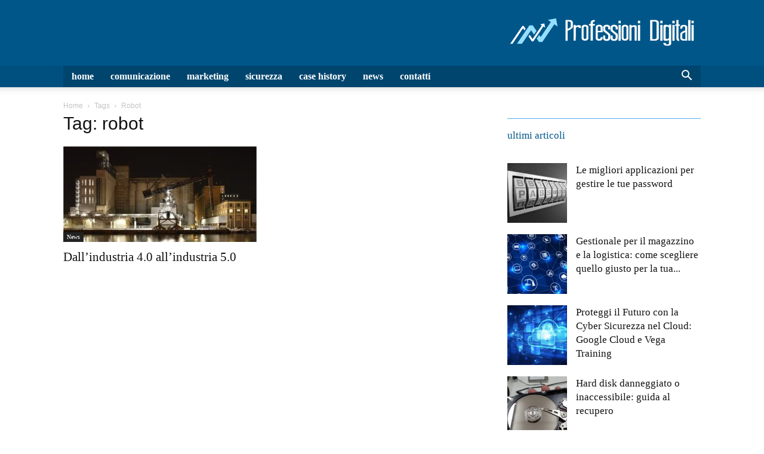

--- FILE ---
content_type: text/html; charset=UTF-8
request_url: https://www.professionidigitali.it/tag/robot
body_size: 24365
content:
<!doctype html >
<!--[if IE 8]><html
class="ie8" lang="en"> <![endif]-->
<!--[if IE 9]><html
class="ie9" lang="en"> <![endif]-->
<!--[if gt IE 8]><!--><html
lang="it-IT"> <!--<![endif]--><head><title>robot - Professioni Digitali</title><meta
charset="UTF-8" /><meta
name="viewport" content="width=device-width, initial-scale=1.0"><link
rel="pingback" href="https://www.professionidigitali.it/xmlrpc.php" /><meta
name='robots' content='index, follow, max-image-preview:large, max-snippet:-1, max-video-preview:-1' /><style>img:is([sizes="auto" i],[sizes^="auto," i]){contain-intrinsic-size:3000px 1500px}</style><link
rel="icon" type="image/png" href="https://www.professionidigitali.it/wp-content/uploads/2020/02/favicon.png"><meta
property="og:title" content="Professioni Digitali"/><meta
property="og:description" content="Nuove professioni web, marketing, comunicazione, sicurezza"/><meta
property="og:image:alt" content="industria"/><meta
property="og:image" content="https://www.professionidigitali.it/wp-content/uploads/2021/06/industria.jpg"/><meta
property="og:image:width" content="800" /><meta
property="og:image:height" content="457" /><meta
property="og:image:type" content="image/jpeg" /><meta
property="og:type" content="article"/><meta
property="og:article:published_time" content="2021-06-18 08:46:03"/><meta
property="og:article:modified_time" content="2021-06-18 08:46:03"/><meta
property="og:article:tag" content="digitalizzazione"/><meta
property="og:article:tag" content="industria"/><meta
property="og:article:tag" content="robot"/><meta
name="twitter:card" content="summary"><meta
name="twitter:title" content="Professioni Digitali"/><meta
name="twitter:description" content="Nuove professioni web, marketing, comunicazione, sicurezza"/><meta
name="twitter:image" content="https://www.professionidigitali.it/wp-content/uploads/2021/06/industria.jpg"/><meta
name="twitter:image:alt" content="industria"/><meta
name="description" content="Una selezione di articoli con TAG robot per il sito Professioni Digitali. Buona lettura" /><link
rel="canonical" href="https://www.professionidigitali.it/tag/robot" /><meta
property="og:url" content="https://www.professionidigitali.it/tag/robot" /><meta
property="og:site_name" content="Professioni Digitali" /> <script type="application/ld+json" class="yoast-schema-graph">{"@context":"https://schema.org","@graph":[{"@type":"CollectionPage","@id":"https://www.professionidigitali.it/tag/robot","url":"https://www.professionidigitali.it/tag/robot","name":"robot - Professioni Digitali","isPartOf":{"@id":"https://www.professionidigitali.it/#website"},"primaryImageOfPage":{"@id":"https://www.professionidigitali.it/tag/robot#primaryimage"},"image":{"@id":"https://www.professionidigitali.it/tag/robot#primaryimage"},"thumbnailUrl":"https://www.professionidigitali.it/wp-content/uploads/2021/06/industria.jpg","description":"Una selezione di articoli con TAG robot per il sito Professioni Digitali. Buona lettura","breadcrumb":{"@id":"https://www.professionidigitali.it/tag/robot#breadcrumb"},"inLanguage":"it-IT"},{"@type":"ImageObject","inLanguage":"it-IT","@id":"https://www.professionidigitali.it/tag/robot#primaryimage","url":"https://www.professionidigitali.it/wp-content/uploads/2021/06/industria.jpg","contentUrl":"https://www.professionidigitali.it/wp-content/uploads/2021/06/industria.jpg","width":800,"height":457,"caption":"industria"},{"@type":"BreadcrumbList","@id":"https://www.professionidigitali.it/tag/robot#breadcrumb","itemListElement":[{"@type":"ListItem","position":1,"name":"Home","item":"https://www.professionidigitali.it/"},{"@type":"ListItem","position":2,"name":"robot"}]},{"@type":"WebSite","@id":"https://www.professionidigitali.it/#website","url":"https://www.professionidigitali.it/","name":"Professioni Digitali","description":"Nuove professioni web, marketing, comunicazione, sicurezza","publisher":{"@id":"https://www.professionidigitali.it/#organization"},"potentialAction":[{"@type":"SearchAction","target":{"@type":"EntryPoint","urlTemplate":"https://www.professionidigitali.it/?s={search_term_string}"},"query-input":{"@type":"PropertyValueSpecification","valueRequired":true,"valueName":"search_term_string"}}],"inLanguage":"it-IT"},{"@type":"Organization","@id":"https://www.professionidigitali.it/#organization","name":"Professioni Digitali","url":"https://www.professionidigitali.it/","logo":{"@type":"ImageObject","inLanguage":"it-IT","@id":"https://www.professionidigitali.it/#/schema/logo/image/","url":"https://www.professionidigitali.it/wp-content/uploads/2020/02/logo.png","contentUrl":"https://www.professionidigitali.it/wp-content/uploads/2020/02/logo.png","width":320,"height":60,"caption":"Professioni Digitali"},"image":{"@id":"https://www.professionidigitali.it/#/schema/logo/image/"}}]}</script> <link
rel="alternate" type="application/rss+xml" title="Professioni Digitali &raquo; Feed" href="https://www.professionidigitali.it/feed" /><link
rel="alternate" type="application/rss+xml" title="Professioni Digitali &raquo; Feed dei commenti" href="https://www.professionidigitali.it/comments/feed" /><link
rel="alternate" type="application/rss+xml" title="Professioni Digitali &raquo; robot Feed del tag" href="https://www.professionidigitali.it/tag/robot/feed" /> <script data-type="text/javascript" type="text/plain">var wpo_server_info_css={"user_agent":"Mozilla\/5.0 (Macintosh; Intel Mac OS X 13_5) AppleWebKit\/537.36 (KHTML, like Gecko) Chrome\/126.0.0.0 Safari\/537.36"}
var wpo_min24df2a81=document.createElement("link");wpo_min24df2a81.rel="stylesheet",wpo_min24df2a81.type="text/css",wpo_min24df2a81.media="async",wpo_min24df2a81.href="https://www.professionidigitali.it/wp-content/plugins/complianz-gdpr-premium/assets/css/cookieblocker.min.css",wpo_min24df2a81.onload=function(){wpo_min24df2a81.media="all"},document.getElementsByTagName("head")[0].appendChild(wpo_min24df2a81)</script> <style id='classic-theme-styles-inline-css' type='text/css'>
/*! This file is auto-generated */
.wp-block-button__link{color:#fff;background-color:#32373c;border-radius:9999px;box-shadow:none;text-decoration:none;padding:calc(.667em + 2px) calc(1.333em + 2px);font-size:1.125em}.wp-block-file__button{background:#32373c;color:#fff;text-decoration:none}</style><style id='global-styles-inline-css' type='text/css'>:root{--wp--preset--aspect-ratio--square:1;--wp--preset--aspect-ratio--4-3:4/3;--wp--preset--aspect-ratio--3-4:3/4;--wp--preset--aspect-ratio--3-2:3/2;--wp--preset--aspect-ratio--2-3:2/3;--wp--preset--aspect-ratio--16-9:16/9;--wp--preset--aspect-ratio--9-16:9/16;--wp--preset--color--black:#000000;--wp--preset--color--cyan-bluish-gray:#abb8c3;--wp--preset--color--white:#ffffff;--wp--preset--color--pale-pink:#f78da7;--wp--preset--color--vivid-red:#cf2e2e;--wp--preset--color--luminous-vivid-orange:#ff6900;--wp--preset--color--luminous-vivid-amber:#fcb900;--wp--preset--color--light-green-cyan:#7bdcb5;--wp--preset--color--vivid-green-cyan:#00d084;--wp--preset--color--pale-cyan-blue:#8ed1fc;--wp--preset--color--vivid-cyan-blue:#0693e3;--wp--preset--color--vivid-purple:#9b51e0;--wp--preset--gradient--vivid-cyan-blue-to-vivid-purple:linear-gradient(135deg,rgba(6,147,227,1) 0%,rgb(155,81,224) 100%);--wp--preset--gradient--light-green-cyan-to-vivid-green-cyan:linear-gradient(135deg,rgb(122,220,180) 0%,rgb(0,208,130) 100%);--wp--preset--gradient--luminous-vivid-amber-to-luminous-vivid-orange:linear-gradient(135deg,rgba(252,185,0,1) 0%,rgba(255,105,0,1) 100%);--wp--preset--gradient--luminous-vivid-orange-to-vivid-red:linear-gradient(135deg,rgba(255,105,0,1) 0%,rgb(207,46,46) 100%);--wp--preset--gradient--very-light-gray-to-cyan-bluish-gray:linear-gradient(135deg,rgb(238,238,238) 0%,rgb(169,184,195) 100%);--wp--preset--gradient--cool-to-warm-spectrum:linear-gradient(135deg,rgb(74,234,220) 0%,rgb(151,120,209) 20%,rgb(207,42,186) 40%,rgb(238,44,130) 60%,rgb(251,105,98) 80%,rgb(254,248,76) 100%);--wp--preset--gradient--blush-light-purple:linear-gradient(135deg,rgb(255,206,236) 0%,rgb(152,150,240) 100%);--wp--preset--gradient--blush-bordeaux:linear-gradient(135deg,rgb(254,205,165) 0%,rgb(254,45,45) 50%,rgb(107,0,62) 100%);--wp--preset--gradient--luminous-dusk:linear-gradient(135deg,rgb(255,203,112) 0%,rgb(199,81,192) 50%,rgb(65,88,208) 100%);--wp--preset--gradient--pale-ocean:linear-gradient(135deg,rgb(255,245,203) 0%,rgb(182,227,212) 50%,rgb(51,167,181) 100%);--wp--preset--gradient--electric-grass:linear-gradient(135deg,rgb(202,248,128) 0%,rgb(113,206,126) 100%);--wp--preset--gradient--midnight:linear-gradient(135deg,rgb(2,3,129) 0%,rgb(40,116,252) 100%);--wp--preset--font-size--small:11px;--wp--preset--font-size--medium:20px;--wp--preset--font-size--large:32px;--wp--preset--font-size--x-large:42px;--wp--preset--font-size--regular:15px;--wp--preset--font-size--larger:50px;--wp--preset--spacing--20:0.44rem;--wp--preset--spacing--30:0.67rem;--wp--preset--spacing--40:1rem;--wp--preset--spacing--50:1.5rem;--wp--preset--spacing--60:2.25rem;--wp--preset--spacing--70:3.38rem;--wp--preset--spacing--80:5.06rem;--wp--preset--shadow--natural:6px 6px 9px rgba(0, 0, 0, 0.2);--wp--preset--shadow--deep:12px 12px 50px rgba(0, 0, 0, 0.4);--wp--preset--shadow--sharp:6px 6px 0px rgba(0, 0, 0, 0.2);--wp--preset--shadow--outlined:6px 6px 0px -3px rgba(255, 255, 255, 1), 6px 6px rgba(0, 0, 0, 1);--wp--preset--shadow--crisp:6px 6px 0px rgba(0, 0, 0, 1)}:where(.is-layout-flex){gap:.5em}:where(.is-layout-grid){gap:.5em}body .is-layout-flex{display:flex}.is-layout-flex{flex-wrap:wrap;align-items:center}.is-layout-flex>:is(*,div){margin:0}body .is-layout-grid{display:grid}.is-layout-grid>:is(*,div){margin:0}:where(.wp-block-columns.is-layout-flex){gap:2em}:where(.wp-block-columns.is-layout-grid){gap:2em}:where(.wp-block-post-template.is-layout-flex){gap:1.25em}:where(.wp-block-post-template.is-layout-grid){gap:1.25em}.has-black-color{color:var(--wp--preset--color--black)!important}.has-cyan-bluish-gray-color{color:var(--wp--preset--color--cyan-bluish-gray)!important}.has-white-color{color:var(--wp--preset--color--white)!important}.has-pale-pink-color{color:var(--wp--preset--color--pale-pink)!important}.has-vivid-red-color{color:var(--wp--preset--color--vivid-red)!important}.has-luminous-vivid-orange-color{color:var(--wp--preset--color--luminous-vivid-orange)!important}.has-luminous-vivid-amber-color{color:var(--wp--preset--color--luminous-vivid-amber)!important}.has-light-green-cyan-color{color:var(--wp--preset--color--light-green-cyan)!important}.has-vivid-green-cyan-color{color:var(--wp--preset--color--vivid-green-cyan)!important}.has-pale-cyan-blue-color{color:var(--wp--preset--color--pale-cyan-blue)!important}.has-vivid-cyan-blue-color{color:var(--wp--preset--color--vivid-cyan-blue)!important}.has-vivid-purple-color{color:var(--wp--preset--color--vivid-purple)!important}.has-black-background-color{background-color:var(--wp--preset--color--black)!important}.has-cyan-bluish-gray-background-color{background-color:var(--wp--preset--color--cyan-bluish-gray)!important}.has-white-background-color{background-color:var(--wp--preset--color--white)!important}.has-pale-pink-background-color{background-color:var(--wp--preset--color--pale-pink)!important}.has-vivid-red-background-color{background-color:var(--wp--preset--color--vivid-red)!important}.has-luminous-vivid-orange-background-color{background-color:var(--wp--preset--color--luminous-vivid-orange)!important}.has-luminous-vivid-amber-background-color{background-color:var(--wp--preset--color--luminous-vivid-amber)!important}.has-light-green-cyan-background-color{background-color:var(--wp--preset--color--light-green-cyan)!important}.has-vivid-green-cyan-background-color{background-color:var(--wp--preset--color--vivid-green-cyan)!important}.has-pale-cyan-blue-background-color{background-color:var(--wp--preset--color--pale-cyan-blue)!important}.has-vivid-cyan-blue-background-color{background-color:var(--wp--preset--color--vivid-cyan-blue)!important}.has-vivid-purple-background-color{background-color:var(--wp--preset--color--vivid-purple)!important}.has-black-border-color{border-color:var(--wp--preset--color--black)!important}.has-cyan-bluish-gray-border-color{border-color:var(--wp--preset--color--cyan-bluish-gray)!important}.has-white-border-color{border-color:var(--wp--preset--color--white)!important}.has-pale-pink-border-color{border-color:var(--wp--preset--color--pale-pink)!important}.has-vivid-red-border-color{border-color:var(--wp--preset--color--vivid-red)!important}.has-luminous-vivid-orange-border-color{border-color:var(--wp--preset--color--luminous-vivid-orange)!important}.has-luminous-vivid-amber-border-color{border-color:var(--wp--preset--color--luminous-vivid-amber)!important}.has-light-green-cyan-border-color{border-color:var(--wp--preset--color--light-green-cyan)!important}.has-vivid-green-cyan-border-color{border-color:var(--wp--preset--color--vivid-green-cyan)!important}.has-pale-cyan-blue-border-color{border-color:var(--wp--preset--color--pale-cyan-blue)!important}.has-vivid-cyan-blue-border-color{border-color:var(--wp--preset--color--vivid-cyan-blue)!important}.has-vivid-purple-border-color{border-color:var(--wp--preset--color--vivid-purple)!important}.has-vivid-cyan-blue-to-vivid-purple-gradient-background{background:var(--wp--preset--gradient--vivid-cyan-blue-to-vivid-purple)!important}.has-light-green-cyan-to-vivid-green-cyan-gradient-background{background:var(--wp--preset--gradient--light-green-cyan-to-vivid-green-cyan)!important}.has-luminous-vivid-amber-to-luminous-vivid-orange-gradient-background{background:var(--wp--preset--gradient--luminous-vivid-amber-to-luminous-vivid-orange)!important}.has-luminous-vivid-orange-to-vivid-red-gradient-background{background:var(--wp--preset--gradient--luminous-vivid-orange-to-vivid-red)!important}.has-very-light-gray-to-cyan-bluish-gray-gradient-background{background:var(--wp--preset--gradient--very-light-gray-to-cyan-bluish-gray)!important}.has-cool-to-warm-spectrum-gradient-background{background:var(--wp--preset--gradient--cool-to-warm-spectrum)!important}.has-blush-light-purple-gradient-background{background:var(--wp--preset--gradient--blush-light-purple)!important}.has-blush-bordeaux-gradient-background{background:var(--wp--preset--gradient--blush-bordeaux)!important}.has-luminous-dusk-gradient-background{background:var(--wp--preset--gradient--luminous-dusk)!important}.has-pale-ocean-gradient-background{background:var(--wp--preset--gradient--pale-ocean)!important}.has-electric-grass-gradient-background{background:var(--wp--preset--gradient--electric-grass)!important}.has-midnight-gradient-background{background:var(--wp--preset--gradient--midnight)!important}.has-small-font-size{font-size:var(--wp--preset--font-size--small)!important}.has-medium-font-size{font-size:var(--wp--preset--font-size--medium)!important}.has-large-font-size{font-size:var(--wp--preset--font-size--large)!important}.has-x-large-font-size{font-size:var(--wp--preset--font-size--x-large)!important}:where(.wp-block-post-template.is-layout-flex){gap:1.25em}:where(.wp-block-post-template.is-layout-grid){gap:1.25em}:where(.wp-block-columns.is-layout-flex){gap:2em}:where(.wp-block-columns.is-layout-grid){gap:2em}:root :where(.wp-block-pullquote){font-size:1.5em;line-height:1.6}</style><style class="optimize_css_2" type="text/css" media="all">.wpcf7 .screen-reader-response{position:absolute;overflow:hidden;clip:rect(1px,1px,1px,1px);clip-path:inset(50%);height:1px;width:1px;margin:-1px;padding:0;border:0;word-wrap:normal!important}.wpcf7 .hidden-fields-container{display:none}.wpcf7 form .wpcf7-response-output{margin:2em .5em 1em;padding:.2em 1em;border:2px solid #00a0d2}.wpcf7 form.init .wpcf7-response-output,.wpcf7 form.resetting .wpcf7-response-output,.wpcf7 form.submitting .wpcf7-response-output{display:none}.wpcf7 form.sent .wpcf7-response-output{border-color:#46b450}.wpcf7 form.failed .wpcf7-response-output,.wpcf7 form.aborted .wpcf7-response-output{border-color:#dc3232}.wpcf7 form.spam .wpcf7-response-output{border-color:#f56e28}.wpcf7 form.invalid .wpcf7-response-output,.wpcf7 form.unaccepted .wpcf7-response-output,.wpcf7 form.payment-required .wpcf7-response-output{border-color:#ffb900}.wpcf7-form-control-wrap{position:relative}.wpcf7-not-valid-tip{color:#dc3232;font-size:1em;font-weight:400;display:block}.use-floating-validation-tip .wpcf7-not-valid-tip{position:relative;top:-2ex;left:1em;z-index:100;border:1px solid #dc3232;background:#fff;padding:.2em .8em;width:24em}.wpcf7-list-item{display:inline-block;margin:0 0 0 1em}.wpcf7-list-item-label::before,.wpcf7-list-item-label::after{content:" "}.wpcf7-spinner{visibility:hidden;display:inline-block;background-color:#23282d;opacity:.75;width:24px;height:24px;border:none;border-radius:100%;padding:0;margin:0 24px;position:relative}form.submitting .wpcf7-spinner{visibility:visible}.wpcf7-spinner::before{content:'';position:absolute;background-color:#fbfbfc;top:4px;left:4px;width:6px;height:6px;border:none;border-radius:100%;transform-origin:8px 8px;animation-name:spin;animation-duration:1000ms;animation-timing-function:linear;animation-iteration-count:infinite}@media (prefers-reduced-motion:reduce){.wpcf7-spinner::before{animation-name:blink;animation-duration:2000ms}}@keyframes spin{from{transform:rotate(0deg)}to{transform:rotate(360deg)}}@keyframes blink{from{opacity:0}50%{opacity:1}to{opacity:0}}.wpcf7 [inert]{opacity:.5}.wpcf7 input[type="file"]{cursor:pointer}.wpcf7 input[type="file"]:disabled{cursor:default}.wpcf7 .wpcf7-submit:disabled{cursor:not-allowed}.wpcf7 input[type="url"],.wpcf7 input[type="email"],.wpcf7 input[type="tel"]{direction:ltr}.wpcf7-reflection>output{display:list-item;list-style:none}.wpcf7-reflection>output[hidden]{display:none}</style><style class="optimize_css_2" type="text/css" media="all">.td-business.home .td-main-page-wrap{padding-top:28px}.td-business.home .td_block_wrap{margin-bottom:28px}.td-business.home .td_block_wrap .td-subcat-filter .td-subcat-more,.td-business.home .td_block_wrap .td-subcat-filter .td-subcat-list a,.td-business.home .td_block_wrap .td-subcat-filter .td-pulldown-filter-list a{text-transform:lowercase}@media (min-width:1019px){.td-business.home .td-business-home-row .td-pb-span4{width:25%}.td-business.home .td-business-home-row .td-pb-span8{width:75%}.td-business.home .td-business-home-row .td_block_weather .td-weather-header{padding:0;font-family:"Merriweather Sans",Georgia,serif}.td-business.home .td-business-home-row .td_block_weather .td-weather-header .td-weather-city{font-weight:900;text-transform:lowercase}.td-business.home .td-business-home-row .td_block_weather .td-weather-header .td-weather-condition{font-size:13px;text-transform:lowercase}.td-business.home .td-business-home-row .td_block_weather .td-weather-set-location .td-location-set-input{padding:0}.td-business.home .td-business-home-row .td_block_weather .td-weather-set-location label{left:0}.td-business.home .td-business-home-row .td_block_weather .td-weather-temp-wrap{width:100%}.td-business.home .td-business-home-row .td_block_weather .td-weather-temp-wrap .td-weather-animated-icon{margin-left:0}.td-business.home .td-business-home-row .td_block_weather .td-weather-temp-wrap .td-weather-now{max-width:73px;padding:40px 0;margin-left:-5px}.td-business.home .td-business-home-row .td_block_weather .td-weather-temp-wrap .td-weather-now .td-big-degrees{font-size:26px}.td-business.home .td-business-home-row .td_block_weather .td-weather-temp-wrap .td-weather-now .td-circle{font-size:20px}.td-business.home .td-business-home-row .td_block_weather .td-weather-temp-wrap .td-weather-now .td-weather-unit{font-size:12px}.td-business.home .td-business-home-row .td_block_weather .td-weather-temp-wrap .td-weather-lo-hi{max-width:42px;margin-left:5px}.td-business.home .td-business-home-row .td_block_weather .td-weather-temp-wrap .td-weather-lo-hi .td-weather-degrees-wrap .td-circle{font-size:14px;top:1px}.td-business.home .td-business-home-row .td_block_weather .td-weather-temp-wrap .td-weather-lo-hi .td-weather-degrees-wrap .td-small-degrees{font-size:10px}.td-business.home .td-business-home-row .td_block_weather .td-weather-temp-wrap .td-weather-lo-hi .td-weather-degrees-wrap i{top:2px;font-size:10px}.td-business.home .td-business-home-row .td-social-style2 .td_social_type.td_social_youtube .td_social_button{max-width:54px;white-space:nowrap;overflow:hidden;text-overflow:ellipsis}.td-business.home .td-business-home-row .td-social-style2 .td_social_type .td-social-box .td_social_button,.td-business.home .td-business-home-row .td-social-style2 .td_social_type .td-social-box .td_social_info{font-size:10px}.td-business.home .td-business-home-row .td-social-style2 .td_social_type .td-social-box .td_social_button{margin-top:8px}}.td-business.home .td-business-home-row .td-social-style2 .td-social-box .td_social_button{padding:0 11px}.td-business.home .td-business-home-row .td-social-style2 .td-social-box .td_social_button,.td-business.home .td-business-home-row .td-social-style2 .td-social-box .td_social_info{text-transform:lowercase}.td-business.home .td-business-home-row .td-social-style2 .td-social-box:before{content:'';width:100%;height:100%;position:absolute;top:0;left:0;background-color:#4db2ec;opacity:.07}.td-business.home .td-business-home-row .td_block_text_with_title{margin-bottom:0}.td-business.home .td-business-home-row .td_block_text_with_title .td-block-title{margin-bottom:5px}@media (max-width:767px){.td-business.home .td-business-home-row .td_block_text_with_title .td-block-title{text-align:center}}.td-business.home .td-business-home-row .td-business-demo-js-date-today{font-size:16px;line-height:20px;font-family:"Merriweather Sans",Georgia,serif}@media (max-width:767px){.td-business.home .td-business-home-row .td-business-demo-js-date-today{margin:0 auto;display:table}}@media (max-width:500px){.td-business.home .td-business-home-row .td_block_15 .td_module_mx4{min-height:16px}}.td-business.home .td-business-home-row .td_block_15 .td_module_mx4 .td-module-thumb{margin-bottom:0}.td-business.home .td-business-home-row .td_block_15 .td_module_mx4 .entry-thumb{display:none}.td-business.home .td-business-home-row .td_block_15 .td_module_mx4 .td-module-image{display:inline;float:left}@media (max-width:500px){.td-business.home .td-business-home-row .td_block_15 .td_module_mx4 .td-module-image{width:auto;position:relative}}.td-business.home .td-business-home-row .td_block_15 .td_module_mx4 .td-module-image .td-post-category{position:relative;background-color:#fff0;padding:0;font-size:16px;font-weight:600;line-height:16px}@media (min-width:768px) and (max-width:1018px){.td-business.home .td-business-home-row .td_block_15 .td_module_mx4 .td-module-image .td-post-category{font-size:12px}}.td-business.home .td-business-home-row .td_block_15 .td_module_mx4 .td-module-image .td-post-category:after{content:'/';display:inline-block;margin-left:3px;color:#d6d6d6}.td-business.home .td-business-home-row .td_block_15 .td_module_mx4 .entry-title{font-size:13px;line-height:18px}@media (max-width:500px){.td-business.home .td-business-home-row .td_block_15 .td_module_mx4 .entry-title{padding:0}}@media (min-width:768px) and (max-width:1018px){.td-business.home .td-business-home-row .td_block_15 .td_module_mx4 .entry-title{font-size:10px;line-height:16px}}.td-business.home .td-business-home-row .td_block_15 .td_module_mx4:hover .entry-title a{color:inherit}.td-business.home .td-business-home-row .td-social-style2 .td_social_type .td-social-box .td_social_button,.td-business.home .td-business-home-row .td-social-style2 .td_social_type .td-social-box .td_social_info{top:-13px}.td-business.home .td-business-home-row .td-social-style2 .td_social_type .td-social-box .td_social_button{margin-top:8px}.td-business.home .td-business-home-row .td_module_wrap .td-post-date,.td-business.home .td-business-home-row .td_module_wrap .td-post-author-name{display:none}@media (min-width:768px) and (max-width:1018px){.td-business.home .td-business-home-row .td_block_25 .td_module_mx17 .td-module-title a{line-height:30px}.td-business.home .td-business-home-row .td_block_25 .td_module_6{padding-bottom:20px}.td-business.home .td-business-home-row .td_block_25 .td_module_6 .entry-title{padding-right:30px;font-size:11px;line-height:15px}}@media (min-width:768px) and (max-width:1018px){.td-business.home .td-business-home-row .td_block_25 .td_module_mx17 .td-module-title a{line-height:22px}}.td-business.home .td-pb-article-list .td_module_wrap .td-module-meta-info{display:none}.td-business.home .td-pb-article-list .td_module_wrap.td_module_1{margin-bottom:40px;-webkit-box-shadow:0 0 2px rgb(79 172 234 / .4);-moz-box-shadow:0 0 2px rgb(79 172 234 / .4);box-shadow:0 0 2px rgb(79 172 234 / .4)}.td-business.home .td-pb-article-list .td_module_wrap.td_module_1 .entry-title{margin:0 20px 50px 20px;min-height:80px}@media (min-width:768px) and (max-width:1018px){.td-business.home .td-pb-article-list .td_module_wrap.td_module_1 .entry-title{margin:0 20px 30px 20px;min-height:60px;font-size:15px;line-height:22px}}.td-business .td-header-style-1 .sf-menu li .td-icon-home{margin:0;padding-left:14px;font-size:23px;vertical-align:middle;position:relative;top:-1px;line-height:23px}@media (min-width:768px) and (max-width:1018px){.td-business .td-header-style-1 .sf-menu li .td-icon-home{padding-left:0;line-height:20px;font-size:20px}}.td-business .td-header-style-1 .td-header-top-menu .td-icon-home{margin:0;padding-left:14px;vertical-align:middle;position:relative;top:-1px}@media (min-width:768px) and (max-width:1018px){.td-business .td-header-style-1 ul.sf-menu>.td-menu-item>a{font-size:14px}}.td-business .td-header-style-1 .td-header-main-menu{background:#00456e}.td-business .td-header-style-1 .td-header-sp-logo{float:right;margin:5px 0 15px 0}@media (min-width:1140px){.td-business .td-header-style-1 .td-header-sp-logo{width:320px}}@media (min-width:767px){.td-business .td-header-style-1 .td-header-sp-recs{margin:5px 0 15px 0}}.td-business .td-header-style-1 .header-search-wrap .td-drop-down-search .btn{background-color:#222}@media (max-width:1018px) and (min-width:768px){.td-business .td-footer-wrapper .td_module_9 .entry-title{font-size:15px;line-height:20px}}.td-business .td-footer-wrapper .td_module_9{border-color:rgb(242 242 242 / .14)}.td-business .td-footer-wrapper div .td_block_template_11 .td-block-title:before,.td-business .td-footer-wrapper div .td_block_template_11 .td-block-title:after{background-color:rgb(242 242 242 / .14)}.td-business .td_block_template_11.td_block_related_posts .td-block-title a:not(.td-cur-simple-item){color:#000}.td-business .td_block_template_11 .td-subcat-filter{margin-top:6px}.td-business .td_block_template_11 .td-block-title{padding-top:6px}.td-business .td_block_template_11 .td-block-title:after{height:1px}.td-business .td_block_template_11 .td-block-title:before{display:none}.td-business .td_block_trending_now{padding-top:4px!important}.td-business .td_block_trending_now .td-trending-now-wrapper{min-height:30px;padding:0 24px}@media (max-width:1018px) and (min-width:768px){.td-business .td_block_trending_now .td-trending-now-wrapper{padding:0 15px}}.td-business .td_block_trending_now .td-trending-now-wrapper:hover .td-trending-now-title{background-color:#fff}@media (min-width:767px){.td-business .td_block_trending_now .td-trending-now-wrapper .td-trending-now-display-area .entry-title{line-height:32px}}.td-business .td_block_trending_now .td-trending-now-wrapper .td-next-prev-wrap{top:3px}.td-business .td_block_trending_now .td-trending-now-title{padding:2px 0;background-color:#fff}.td-business .widget_recent_entries ul{margin:0}.td-business .td-post-category{padding:3px 6px 3px}.td-business .td-category-header .td-pulldown-category-filter-link:hover{color:#fff;opacity:.9}.td-business .td-post-content .dropcap3{font-family:"Merriweather Sans",Georgia,serif;text-transform:lowercase;margin:0;line-height:60px}.td-business #td-theme-settings .td-skin-buy a{background-color:#005689}</style><link
rel='stylesheet' id='wpo_min-header-0-css' href='https://www.professionidigitali.it/wp-content/cache/wpo-minify/1762768623/assets/wpo-minify-header-63a43854.min.css' type='text/css' media='all' /> <script type="text/plain" id="jquery-js-after" data-type="text/javascript">jQuery(document).ready(function(){jQuery(".eaaf68a5a7620fef487d7fd66cb940f5").click(function(){jQuery.post("https://www.professionidigitali.it/wp-admin/admin-ajax.php",{"action":"quick_adsense_onpost_ad_click","quick_adsense_onpost_ad_index":jQuery(this).attr("data-index"),"quick_adsense_nonce":"f7bc739432",},function(response){})})})</script> <script type="text/javascript" src="https://www.professionidigitali.it/wp-content/cache/wpo-minify/1762768623/assets/wpo-minify-header-7c190e4d.min.js" id="wpo_min-header-0-js"></script> <link
rel="https://api.w.org/" href="https://www.professionidigitali.it/wp-json/" /><link
rel="alternate" title="JSON" type="application/json" href="https://www.professionidigitali.it/wp-json/wp/v2/tags/71" /><link
rel="EditURI" type="application/rsd+xml" title="RSD" href="https://www.professionidigitali.it/xmlrpc.php?rsd" /><meta
name="generator" content="WordPress 6.8.3" /><style>.cmplz-hidden{display:none!important}</style> <script type="text/plain" id="td-generated-header-js" data-type="text/javascript">var tdBlocksArray=[];function tdBlock(){this.id='';this.block_type=1;this.atts='';this.td_column_number='';this.td_current_page=1;this.post_count=0;this.found_posts=0;this.max_num_pages=0;this.td_filter_value='';this.is_ajax_running=!1;this.td_user_action='';this.header_color='';this.ajax_pagination_infinite_stop=''}(function(){var htmlTag=document.getElementsByTagName("html")[0];if(navigator.userAgent.indexOf("MSIE 10.0")>-1){htmlTag.className+=' ie10'}
if(!!navigator.userAgent.match(/Trident.*rv\:11\./)){htmlTag.className+=' ie11'}
if(navigator.userAgent.indexOf("Edge")>-1){htmlTag.className+=' ieEdge'}
if(/(iPad|iPhone|iPod)/g.test(navigator.userAgent)){htmlTag.className+=' td-md-is-ios'}
var user_agent=navigator.userAgent.toLowerCase();if(user_agent.indexOf("android")>-1){htmlTag.className+=' td-md-is-android'}
if(-1!==navigator.userAgent.indexOf('Mac OS X')){htmlTag.className+=' td-md-is-os-x'}
if(/chrom(e|ium)/.test(navigator.userAgent.toLowerCase())){htmlTag.className+=' td-md-is-chrome'}
if(-1!==navigator.userAgent.indexOf('Firefox')){htmlTag.className+=' td-md-is-firefox'}
if(-1!==navigator.userAgent.indexOf('Safari')&&-1===navigator.userAgent.indexOf('Chrome')){htmlTag.className+=' td-md-is-safari'}
if(-1!==navigator.userAgent.indexOf('IEMobile')){htmlTag.className+=' td-md-is-iemobile'}})();var tdLocalCache={};(function(){"use strict";tdLocalCache={data:{},remove:function(resource_id){delete tdLocalCache.data[resource_id]},exist:function(resource_id){return tdLocalCache.data.hasOwnProperty(resource_id)&&tdLocalCache.data[resource_id]!==null},get:function(resource_id){return tdLocalCache.data[resource_id]},set:function(resource_id,cachedData){tdLocalCache.remove(resource_id);tdLocalCache.data[resource_id]=cachedData}}})();var td_viewport_interval_list=[{"limitBottom":767,"sidebarWidth":228},{"limitBottom":1018,"sidebarWidth":300},{"limitBottom":1140,"sidebarWidth":324}];var tdc_is_installed="yes";var tdc_domain_active=!1;var td_ajax_url="https:\/\/www.professionidigitali.it\/wp-admin\/admin-ajax.php?td_theme_name=Newspaper&v=12.7.3";var td_get_template_directory_uri="https:\/\/www.professionidigitali.it\/wp-content\/plugins\/td-composer\/legacy\/common";var tds_snap_menu="snap";var tds_logo_on_sticky="";var tds_header_style="";var td_please_wait="Per favore attendi...";var td_email_user_pass_incorrect="Utente o password errata!";var td_email_user_incorrect="Email o Username errati!";var td_email_incorrect="Email non corretta!";var td_user_incorrect="Username incorrect!";var td_email_user_empty="Email or username empty!";var td_pass_empty="Pass empty!";var td_pass_pattern_incorrect="Invalid Pass Pattern!";var td_retype_pass_incorrect="Retyped Pass incorrect!";var tds_more_articles_on_post_enable="show";var tds_more_articles_on_post_time_to_wait="";var tds_more_articles_on_post_pages_distance_from_top=0;var tds_captcha="";var tds_theme_color_site_wide="#005689";var tds_smart_sidebar="";var tdThemeName="Newspaper";var tdThemeNameWl="Newspaper";var td_magnific_popup_translation_tPrev="Precedente (Freccia Sinistra)";var td_magnific_popup_translation_tNext="Successivo (tasto freccia destra)";var td_magnific_popup_translation_tCounter="%curr% di %total%";var td_magnific_popup_translation_ajax_tError="Il contenuto di %url% non pu\u00f2 essere caricato.";var td_magnific_popup_translation_image_tError="L'immagine #%curr% non pu\u00f2 essere caricata";var tdBlockNonce="a68acdc99d";var tdMobileMenu="enabled";var tdMobileSearch="enabled";var tdDateNamesI18n={"month_names":["Gennaio","Febbraio","Marzo","Aprile","Maggio","Giugno","Luglio","Agosto","Settembre","Ottobre","Novembre","Dicembre"],"month_names_short":["Gen","Feb","Mar","Apr","Mag","Giu","Lug","Ago","Set","Ott","Nov","Dic"],"day_names":["domenica","luned\u00ec","marted\u00ec","mercoled\u00ec","gioved\u00ec","venerd\u00ec","sabato"],"day_names_short":["Dom","Lun","Mar","Mer","Gio","Ven","Sab"]};var tdb_modal_confirm="Save";var tdb_modal_cancel="Cancel";var tdb_modal_confirm_alt="Yes";var tdb_modal_cancel_alt="No";var td_deploy_mode="deploy";var td_ad_background_click_link="";var td_ad_background_click_target=""</script> <style>.td-menu-background,.td-search-background{background-image:url(https://www.professionidigitali.it/wp-content/uploads/2020/01/footer_bg.jpg)}ul.sf-menu>.menu-item>a{font-family:"Merriweather Sans";font-size:16px;line-height:36px;font-weight:600;text-transform:lowercase}.sf-menu ul .menu-item a{font-family:"Merriweather Sans"}body,p{font-family:"Merriweather Sans"}.white-popup-block:before{background-image:url(https://www.professionidigitali.it/wp-content/uploads/2020/01/footer_bg.jpg)}:root{--td_theme_color:#005689;--td_slider_text:rgba(0,86,137,0.7);--td_header_color:#4facea;--td_text_header_color:#005689;--td_mobile_menu_color:#00456e;--td_mobile_gradient_one_mob:rgba(0,86,137,0.7);--td_mobile_gradient_two_mob:rgba(79,172,234,0.7);--td_mobile_text_active_color:#4facea;--td_mobile_button_color_mob:#005689;--td_login_hover_background:rgba(80,205,237,0.7);--td_login_hover_color:#ffffff;--td_login_gradient_one:rgba(0,86,137,0.8);--td_login_gradient_two:rgba(79,172,234,0.8)}.td-header-style-12 .td-header-menu-wrap-full,.td-header-style-12 .td-affix,.td-grid-style-1.td-hover-1 .td-big-grid-post:hover .td-post-category,.td-grid-style-5.td-hover-1 .td-big-grid-post:hover .td-post-category,.td_category_template_3 .td-current-sub-category,.td_category_template_8 .td-category-header .td-category a.td-current-sub-category,.td_category_template_4 .td-category-siblings .td-category a:hover,.td_block_big_grid_9.td-grid-style-1 .td-post-category,.td_block_big_grid_9.td-grid-style-5 .td-post-category,.td-grid-style-6.td-hover-1 .td-module-thumb:after,.tdm-menu-active-style5 .td-header-menu-wrap .sf-menu>.current-menu-item>a,.tdm-menu-active-style5 .td-header-menu-wrap .sf-menu>.current-menu-ancestor>a,.tdm-menu-active-style5 .td-header-menu-wrap .sf-menu>.current-category-ancestor>a,.tdm-menu-active-style5 .td-header-menu-wrap .sf-menu>li>a:hover,.tdm-menu-active-style5 .td-header-menu-wrap .sf-menu>.sfHover>a{background-color:#005689}.td_mega_menu_sub_cats .cur-sub-cat,.td-mega-span h3 a:hover,.td_mod_mega_menu:hover .entry-title a,.header-search-wrap .result-msg a:hover,.td-header-top-menu .td-drop-down-search .td_module_wrap:hover .entry-title a,.td-header-top-menu .td-icon-search:hover,.td-header-wrap .result-msg a:hover,.top-header-menu li a:hover,.top-header-menu .current-menu-item>a,.top-header-menu .current-menu-ancestor>a,.top-header-menu .current-category-ancestor>a,.td-social-icon-wrap>a:hover,.td-header-sp-top-widget .td-social-icon-wrap a:hover,.td_mod_related_posts:hover h3>a,.td-post-template-11 .td-related-title .td-related-left:hover,.td-post-template-11 .td-related-title .td-related-right:hover,.td-post-template-11 .td-related-title .td-cur-simple-item,.td-post-template-11 .td_block_related_posts .td-next-prev-wrap a:hover,.td-category-header .td-pulldown-category-filter-link:hover,.td-category-siblings .td-subcat-dropdown a:hover,.td-category-siblings .td-subcat-dropdown a.td-current-sub-category,.footer-text-wrap .footer-email-wrap a,.footer-social-wrap a:hover,.td_module_17 .td-read-more a:hover,.td_module_18 .td-read-more a:hover,.td_module_19 .td-post-author-name a:hover,.td-pulldown-syle-2 .td-subcat-dropdown:hover .td-subcat-more span,.td-pulldown-syle-2 .td-subcat-dropdown:hover .td-subcat-more i,.td-pulldown-syle-3 .td-subcat-dropdown:hover .td-subcat-more span,.td-pulldown-syle-3 .td-subcat-dropdown:hover .td-subcat-more i,.tdm-menu-active-style3 .tdm-header.td-header-wrap .sf-menu>.current-category-ancestor>a,.tdm-menu-active-style3 .tdm-header.td-header-wrap .sf-menu>.current-menu-ancestor>a,.tdm-menu-active-style3 .tdm-header.td-header-wrap .sf-menu>.current-menu-item>a,.tdm-menu-active-style3 .tdm-header.td-header-wrap .sf-menu>.sfHover>a,.tdm-menu-active-style3 .tdm-header.td-header-wrap .sf-menu>li>a:hover{color:#005689}.td-mega-menu-page .wpb_content_element ul li a:hover,.td-theme-wrap .td-aj-search-results .td_module_wrap:hover .entry-title a,.td-theme-wrap .header-search-wrap .result-msg a:hover{color:#005689!important}.td_category_template_8 .td-category-header .td-category a.td-current-sub-category,.td_category_template_4 .td-category-siblings .td-category a:hover,.tdm-menu-active-style4 .tdm-header .sf-menu>.current-menu-item>a,.tdm-menu-active-style4 .tdm-header .sf-menu>.current-menu-ancestor>a,.tdm-menu-active-style4 .tdm-header .sf-menu>.current-category-ancestor>a,.tdm-menu-active-style4 .tdm-header .sf-menu>li>a:hover,.tdm-menu-active-style4 .tdm-header .sf-menu>.sfHover>a{border-color:#005689}.td-header-wrap .td-header-top-menu-full,.td-header-wrap .top-header-menu .sub-menu,.tdm-header-style-1.td-header-wrap .td-header-top-menu-full,.tdm-header-style-1.td-header-wrap .top-header-menu .sub-menu,.tdm-header-style-2.td-header-wrap .td-header-top-menu-full,.tdm-header-style-2.td-header-wrap .top-header-menu .sub-menu,.tdm-header-style-3.td-header-wrap .td-header-top-menu-full,.tdm-header-style-3.td-header-wrap .top-header-menu .sub-menu{background-color:#005689}.td-header-style-8 .td-header-top-menu-full{background-color:#fff0}.td-header-style-8 .td-header-top-menu-full .td-header-top-menu{background-color:#005689;padding-left:15px;padding-right:15px}.td-header-wrap .td-header-top-menu-full .td-header-top-menu,.td-header-wrap .td-header-top-menu-full{border-bottom:none}.td-header-top-menu,.td-header-top-menu a,.td-header-wrap .td-header-top-menu-full .td-header-top-menu,.td-header-wrap .td-header-top-menu-full a,.td-header-style-8 .td-header-top-menu,.td-header-style-8 .td-header-top-menu a,.td-header-top-menu .td-drop-down-search .entry-title a{color:#fff}.top-header-menu .current-menu-item>a,.top-header-menu .current-menu-ancestor>a,.top-header-menu .current-category-ancestor>a,.top-header-menu li a:hover,.td-header-sp-top-widget .td-icon-search:hover{color:#fff}.td-header-wrap .td-header-menu-wrap-full,.td-header-menu-wrap.td-affix,.td-header-style-3 .td-header-main-menu,.td-header-style-3 .td-affix .td-header-main-menu,.td-header-style-4 .td-header-main-menu,.td-header-style-4 .td-affix .td-header-main-menu,.td-header-style-8 .td-header-menu-wrap.td-affix,.td-header-style-8 .td-header-top-menu-full{background-color:#00507f}.td-boxed-layout .td-header-style-3 .td-header-menu-wrap,.td-boxed-layout .td-header-style-4 .td-header-menu-wrap,.td-header-style-3 .td_stretch_content .td-header-menu-wrap,.td-header-style-4 .td_stretch_content .td-header-menu-wrap{background-color:#00507f!important}@media (min-width:1019px){.td-header-style-1 .td-header-sp-recs,.td-header-style-1 .td-header-sp-logo{margin-bottom:28px}}@media (min-width:768px) and (max-width:1018px){.td-header-style-1 .td-header-sp-recs,.td-header-style-1 .td-header-sp-logo{margin-bottom:14px}}.td-header-style-7 .td-header-top-menu{border-bottom:none}.td-header-wrap .td-header-menu-wrap .sf-menu>li>a,.td-header-wrap .td-header-menu-social .td-social-icon-wrap a,.td-header-style-4 .td-header-menu-social .td-social-icon-wrap i,.td-header-style-5 .td-header-menu-social .td-social-icon-wrap i,.td-header-style-6 .td-header-menu-social .td-social-icon-wrap i,.td-header-style-12 .td-header-menu-social .td-social-icon-wrap i,.td-header-wrap .header-search-wrap #td-header-search-button .td-icon-search{color:#fff}.td-header-wrap .td-header-menu-social+.td-search-wrapper #td-header-search-button:before{background-color:#fff}ul.sf-menu>.td-menu-item>a,.td-theme-wrap .td-header-menu-social{font-family:"Merriweather Sans";font-size:16px;line-height:36px;font-weight:600;text-transform:lowercase}.sf-menu ul .td-menu-item a{font-family:"Merriweather Sans"}.td-banner-wrap-full,.td-header-style-11 .td-logo-wrap-full{background-color:#005689}.td-header-style-11 .td-logo-wrap-full{border-bottom:0}@media (min-width:1019px){.td-header-style-2 .td-header-sp-recs,.td-header-style-5 .td-a-rec-id-header>div,.td-header-style-5 .td-g-rec-id-header>.adsbygoogle,.td-header-style-6 .td-a-rec-id-header>div,.td-header-style-6 .td-g-rec-id-header>.adsbygoogle,.td-header-style-7 .td-a-rec-id-header>div,.td-header-style-7 .td-g-rec-id-header>.adsbygoogle,.td-header-style-8 .td-a-rec-id-header>div,.td-header-style-8 .td-g-rec-id-header>.adsbygoogle,.td-header-style-12 .td-a-rec-id-header>div,.td-header-style-12 .td-g-rec-id-header>.adsbygoogle{margin-bottom:24px!important}}@media (min-width:768px) and (max-width:1018px){.td-header-style-2 .td-header-sp-recs,.td-header-style-5 .td-a-rec-id-header>div,.td-header-style-5 .td-g-rec-id-header>.adsbygoogle,.td-header-style-6 .td-a-rec-id-header>div,.td-header-style-6 .td-g-rec-id-header>.adsbygoogle,.td-header-style-7 .td-a-rec-id-header>div,.td-header-style-7 .td-g-rec-id-header>.adsbygoogle,.td-header-style-8 .td-a-rec-id-header>div,.td-header-style-8 .td-g-rec-id-header>.adsbygoogle,.td-header-style-12 .td-a-rec-id-header>div,.td-header-style-12 .td-g-rec-id-header>.adsbygoogle{margin-bottom:14px!important}}.td-sub-footer-container{background-color:#333}.td-sub-footer-container,.td-subfooter-menu li a{color:#fff}.td-subfooter-menu li a:hover{color:#83c5ec}.td-footer-wrapper::before{background-image:url(https://www.professionidigitali.it/wp-content/uploads/2020/01/footer_bg.jpg)}.td-footer-wrapper::before{background-size:cover}.td-footer-wrapper::before{background-position:center center}.td-footer-wrapper::before{opacity:.15}.td-module-meta-info .td-post-author-name a{color:#005689}.block-title>span,.block-title>a,.widgettitle,body .td-trending-now-title,.wpb_tabs li a,.vc_tta-container .vc_tta-color-grey.vc_tta-tabs-position-top.vc_tta-style-classic .vc_tta-tabs-container .vc_tta-tab>a,.td-theme-wrap .td-related-title a,.woocommerce div.product .woocommerce-tabs ul.tabs li a,.woocommerce .product .products h2:not(.woocommerce-loop-product__title),.td-theme-wrap .td-block-title{font-family:"Merriweather Sans";font-size:22px;line-height:24px;font-weight:900;text-transform:lowercase}.td-theme-wrap .td-subcat-filter,.td-theme-wrap .td-subcat-filter .td-subcat-dropdown,.td-theme-wrap .td-block-title-wrap .td-wrapper-pulldown-filter .td-pulldown-filter-display-option,.td-theme-wrap .td-pulldown-category{line-height:24px}.td_block_template_1 .block-title>*{padding-bottom:0;padding-top:0}.td-big-grid-meta .td-post-category,.td_module_wrap .td-post-category,.td-module-image .td-post-category{font-family:"Merriweather Sans";font-weight:400;text-transform:capitalize}.top-header-menu>li>a,.td-weather-top-widget .td-weather-now .td-big-degrees,.td-weather-top-widget .td-weather-header .td-weather-city,.td-header-sp-top-menu .td_data_time{font-family:"Merriweather Sans";font-size:14px;line-height:36px;text-transform:lowercase}.top-header-menu .menu-item-has-children li a{font-family:"Merriweather Sans"}.td_mod_mega_menu .item-details a{font-family:"Merriweather Sans"}.td_mega_menu_sub_cats .block-mega-child-cats a{font-family:"Merriweather Sans"}.top-header-menu>li,.td-header-sp-top-menu,#td-outer-wrap .td-header-sp-top-widget .td-search-btns-wrap,#td-outer-wrap .td-header-sp-top-widget .td-social-icon-wrap{line-height:36px}.td_module_wrap .td-module-title{font-family:"Merriweather Sans"}.td_block_trending_now .entry-title,.td-theme-slider .td-module-title,.td-big-grid-post .entry-title{font-family:"Merriweather Sans"}.td_module_mx17 .td-module-title{line-height:35px}.td-post-content p,.td-post-content{font-size:18px}.post blockquote p,.page blockquote p,.td-post-text-content blockquote p{font-family:"Merriweather Sans";font-size:27px;text-transform:lowercase}.post .td_quote_box p,.page .td_quote_box p{font-family:"Merriweather Sans"}.post .td-post-next-prev-content a{font-family:"Merriweather Sans"}.td_block_related_posts .entry-title a{font-family:"Merriweather Sans"}.footer-text-wrap{font-family:"Merriweather Sans"}.td-sub-footer-copy{font-family:"Merriweather Sans"}.td-sub-footer-menu ul li a{font-family:"Merriweather Sans"}.page-nav a,.page-nav span{font-family:"Merriweather Sans"}.tdm-menu-active-style2 .tdm-header ul.sf-menu>.td-menu-item,.tdm-menu-active-style4 .tdm-header ul.sf-menu>.td-menu-item,.tdm-header .tdm-header-menu-btns,.tdm-header-style-1 .td-main-menu-logo a,.tdm-header-style-2 .td-main-menu-logo a,.tdm-header-style-3 .td-main-menu-logo a{line-height:36px}.tdm-header-style-1 .td-main-menu-logo,.tdm-header-style-2 .td-main-menu-logo,.tdm-header-style-3 .td-main-menu-logo{height:36px}@media (min-width:768px){.td-header-style-4 .td-main-menu-logo img,.td-header-style-5 .td-main-menu-logo img,.td-header-style-6 .td-main-menu-logo img,.td-header-style-7 .td-header-sp-logo img,.td-header-style-12 .td-main-menu-logo img{max-height:36px}.td-header-style-4 .td-main-menu-logo,.td-header-style-5 .td-main-menu-logo,.td-header-style-6 .td-main-menu-logo,.td-header-style-7 .td-header-sp-logo,.td-header-style-12 .td-main-menu-logo{height:36px}.td-header-style-4 .td-main-menu-logo a,.td-header-style-5 .td-main-menu-logo a,.td-header-style-6 .td-main-menu-logo a,.td-header-style-7 .td-header-sp-logo a,.td-header-style-7 .td-header-sp-logo img,.td-header-style-12 .td-main-menu-logo a,.td-header-style-12 .td-header-menu-wrap .sf-menu>li>a{line-height:36px}.td-header-style-7 .sf-menu,.td-header-style-7 .td-header-menu-social{margin-top:0}.td-header-style-7 #td-top-search{top:0;bottom:0}.td-header-wrap .header-search-wrap #td-header-search-button .td-icon-search{line-height:36px}.tdm-header-style-1 .td-main-menu-logo img,.tdm-header-style-2 .td-main-menu-logo img,.tdm-header-style-3 .td-main-menu-logo img{max-height:36px}}.td-menu-background,.td-search-background{background-image:url(https://www.professionidigitali.it/wp-content/uploads/2020/01/footer_bg.jpg)}ul.sf-menu>.menu-item>a{font-family:"Merriweather Sans";font-size:16px;line-height:36px;font-weight:600;text-transform:lowercase}.sf-menu ul .menu-item a{font-family:"Merriweather Sans"}body,p{font-family:"Merriweather Sans"}.white-popup-block:before{background-image:url(https://www.professionidigitali.it/wp-content/uploads/2020/01/footer_bg.jpg)}:root{--td_theme_color:#005689;--td_slider_text:rgba(0,86,137,0.7);--td_header_color:#4facea;--td_text_header_color:#005689;--td_mobile_menu_color:#00456e;--td_mobile_gradient_one_mob:rgba(0,86,137,0.7);--td_mobile_gradient_two_mob:rgba(79,172,234,0.7);--td_mobile_text_active_color:#4facea;--td_mobile_button_color_mob:#005689;--td_login_hover_background:rgba(80,205,237,0.7);--td_login_hover_color:#ffffff;--td_login_gradient_one:rgba(0,86,137,0.8);--td_login_gradient_two:rgba(79,172,234,0.8)}.td-header-style-12 .td-header-menu-wrap-full,.td-header-style-12 .td-affix,.td-grid-style-1.td-hover-1 .td-big-grid-post:hover .td-post-category,.td-grid-style-5.td-hover-1 .td-big-grid-post:hover .td-post-category,.td_category_template_3 .td-current-sub-category,.td_category_template_8 .td-category-header .td-category a.td-current-sub-category,.td_category_template_4 .td-category-siblings .td-category a:hover,.td_block_big_grid_9.td-grid-style-1 .td-post-category,.td_block_big_grid_9.td-grid-style-5 .td-post-category,.td-grid-style-6.td-hover-1 .td-module-thumb:after,.tdm-menu-active-style5 .td-header-menu-wrap .sf-menu>.current-menu-item>a,.tdm-menu-active-style5 .td-header-menu-wrap .sf-menu>.current-menu-ancestor>a,.tdm-menu-active-style5 .td-header-menu-wrap .sf-menu>.current-category-ancestor>a,.tdm-menu-active-style5 .td-header-menu-wrap .sf-menu>li>a:hover,.tdm-menu-active-style5 .td-header-menu-wrap .sf-menu>.sfHover>a{background-color:#005689}.td_mega_menu_sub_cats .cur-sub-cat,.td-mega-span h3 a:hover,.td_mod_mega_menu:hover .entry-title a,.header-search-wrap .result-msg a:hover,.td-header-top-menu .td-drop-down-search .td_module_wrap:hover .entry-title a,.td-header-top-menu .td-icon-search:hover,.td-header-wrap .result-msg a:hover,.top-header-menu li a:hover,.top-header-menu .current-menu-item>a,.top-header-menu .current-menu-ancestor>a,.top-header-menu .current-category-ancestor>a,.td-social-icon-wrap>a:hover,.td-header-sp-top-widget .td-social-icon-wrap a:hover,.td_mod_related_posts:hover h3>a,.td-post-template-11 .td-related-title .td-related-left:hover,.td-post-template-11 .td-related-title .td-related-right:hover,.td-post-template-11 .td-related-title .td-cur-simple-item,.td-post-template-11 .td_block_related_posts .td-next-prev-wrap a:hover,.td-category-header .td-pulldown-category-filter-link:hover,.td-category-siblings .td-subcat-dropdown a:hover,.td-category-siblings .td-subcat-dropdown a.td-current-sub-category,.footer-text-wrap .footer-email-wrap a,.footer-social-wrap a:hover,.td_module_17 .td-read-more a:hover,.td_module_18 .td-read-more a:hover,.td_module_19 .td-post-author-name a:hover,.td-pulldown-syle-2 .td-subcat-dropdown:hover .td-subcat-more span,.td-pulldown-syle-2 .td-subcat-dropdown:hover .td-subcat-more i,.td-pulldown-syle-3 .td-subcat-dropdown:hover .td-subcat-more span,.td-pulldown-syle-3 .td-subcat-dropdown:hover .td-subcat-more i,.tdm-menu-active-style3 .tdm-header.td-header-wrap .sf-menu>.current-category-ancestor>a,.tdm-menu-active-style3 .tdm-header.td-header-wrap .sf-menu>.current-menu-ancestor>a,.tdm-menu-active-style3 .tdm-header.td-header-wrap .sf-menu>.current-menu-item>a,.tdm-menu-active-style3 .tdm-header.td-header-wrap .sf-menu>.sfHover>a,.tdm-menu-active-style3 .tdm-header.td-header-wrap .sf-menu>li>a:hover{color:#005689}.td-mega-menu-page .wpb_content_element ul li a:hover,.td-theme-wrap .td-aj-search-results .td_module_wrap:hover .entry-title a,.td-theme-wrap .header-search-wrap .result-msg a:hover{color:#005689!important}.td_category_template_8 .td-category-header .td-category a.td-current-sub-category,.td_category_template_4 .td-category-siblings .td-category a:hover,.tdm-menu-active-style4 .tdm-header .sf-menu>.current-menu-item>a,.tdm-menu-active-style4 .tdm-header .sf-menu>.current-menu-ancestor>a,.tdm-menu-active-style4 .tdm-header .sf-menu>.current-category-ancestor>a,.tdm-menu-active-style4 .tdm-header .sf-menu>li>a:hover,.tdm-menu-active-style4 .tdm-header .sf-menu>.sfHover>a{border-color:#005689}.td-header-wrap .td-header-top-menu-full,.td-header-wrap .top-header-menu .sub-menu,.tdm-header-style-1.td-header-wrap .td-header-top-menu-full,.tdm-header-style-1.td-header-wrap .top-header-menu .sub-menu,.tdm-header-style-2.td-header-wrap .td-header-top-menu-full,.tdm-header-style-2.td-header-wrap .top-header-menu .sub-menu,.tdm-header-style-3.td-header-wrap .td-header-top-menu-full,.tdm-header-style-3.td-header-wrap .top-header-menu .sub-menu{background-color:#005689}.td-header-style-8 .td-header-top-menu-full{background-color:#fff0}.td-header-style-8 .td-header-top-menu-full .td-header-top-menu{background-color:#005689;padding-left:15px;padding-right:15px}.td-header-wrap .td-header-top-menu-full .td-header-top-menu,.td-header-wrap .td-header-top-menu-full{border-bottom:none}.td-header-top-menu,.td-header-top-menu a,.td-header-wrap .td-header-top-menu-full .td-header-top-menu,.td-header-wrap .td-header-top-menu-full a,.td-header-style-8 .td-header-top-menu,.td-header-style-8 .td-header-top-menu a,.td-header-top-menu .td-drop-down-search .entry-title a{color:#fff}.top-header-menu .current-menu-item>a,.top-header-menu .current-menu-ancestor>a,.top-header-menu .current-category-ancestor>a,.top-header-menu li a:hover,.td-header-sp-top-widget .td-icon-search:hover{color:#fff}.td-header-wrap .td-header-menu-wrap-full,.td-header-menu-wrap.td-affix,.td-header-style-3 .td-header-main-menu,.td-header-style-3 .td-affix .td-header-main-menu,.td-header-style-4 .td-header-main-menu,.td-header-style-4 .td-affix .td-header-main-menu,.td-header-style-8 .td-header-menu-wrap.td-affix,.td-header-style-8 .td-header-top-menu-full{background-color:#00507f}.td-boxed-layout .td-header-style-3 .td-header-menu-wrap,.td-boxed-layout .td-header-style-4 .td-header-menu-wrap,.td-header-style-3 .td_stretch_content .td-header-menu-wrap,.td-header-style-4 .td_stretch_content .td-header-menu-wrap{background-color:#00507f!important}@media (min-width:1019px){.td-header-style-1 .td-header-sp-recs,.td-header-style-1 .td-header-sp-logo{margin-bottom:28px}}@media (min-width:768px) and (max-width:1018px){.td-header-style-1 .td-header-sp-recs,.td-header-style-1 .td-header-sp-logo{margin-bottom:14px}}.td-header-style-7 .td-header-top-menu{border-bottom:none}.td-header-wrap .td-header-menu-wrap .sf-menu>li>a,.td-header-wrap .td-header-menu-social .td-social-icon-wrap a,.td-header-style-4 .td-header-menu-social .td-social-icon-wrap i,.td-header-style-5 .td-header-menu-social .td-social-icon-wrap i,.td-header-style-6 .td-header-menu-social .td-social-icon-wrap i,.td-header-style-12 .td-header-menu-social .td-social-icon-wrap i,.td-header-wrap .header-search-wrap #td-header-search-button .td-icon-search{color:#fff}.td-header-wrap .td-header-menu-social+.td-search-wrapper #td-header-search-button:before{background-color:#fff}ul.sf-menu>.td-menu-item>a,.td-theme-wrap .td-header-menu-social{font-family:"Merriweather Sans";font-size:16px;line-height:36px;font-weight:600;text-transform:lowercase}.sf-menu ul .td-menu-item a{font-family:"Merriweather Sans"}.td-banner-wrap-full,.td-header-style-11 .td-logo-wrap-full{background-color:#005689}.td-header-style-11 .td-logo-wrap-full{border-bottom:0}@media (min-width:1019px){.td-header-style-2 .td-header-sp-recs,.td-header-style-5 .td-a-rec-id-header>div,.td-header-style-5 .td-g-rec-id-header>.adsbygoogle,.td-header-style-6 .td-a-rec-id-header>div,.td-header-style-6 .td-g-rec-id-header>.adsbygoogle,.td-header-style-7 .td-a-rec-id-header>div,.td-header-style-7 .td-g-rec-id-header>.adsbygoogle,.td-header-style-8 .td-a-rec-id-header>div,.td-header-style-8 .td-g-rec-id-header>.adsbygoogle,.td-header-style-12 .td-a-rec-id-header>div,.td-header-style-12 .td-g-rec-id-header>.adsbygoogle{margin-bottom:24px!important}}@media (min-width:768px) and (max-width:1018px){.td-header-style-2 .td-header-sp-recs,.td-header-style-5 .td-a-rec-id-header>div,.td-header-style-5 .td-g-rec-id-header>.adsbygoogle,.td-header-style-6 .td-a-rec-id-header>div,.td-header-style-6 .td-g-rec-id-header>.adsbygoogle,.td-header-style-7 .td-a-rec-id-header>div,.td-header-style-7 .td-g-rec-id-header>.adsbygoogle,.td-header-style-8 .td-a-rec-id-header>div,.td-header-style-8 .td-g-rec-id-header>.adsbygoogle,.td-header-style-12 .td-a-rec-id-header>div,.td-header-style-12 .td-g-rec-id-header>.adsbygoogle{margin-bottom:14px!important}}.td-sub-footer-container{background-color:#333}.td-sub-footer-container,.td-subfooter-menu li a{color:#fff}.td-subfooter-menu li a:hover{color:#83c5ec}.td-footer-wrapper::before{background-image:url(https://www.professionidigitali.it/wp-content/uploads/2020/01/footer_bg.jpg)}.td-footer-wrapper::before{background-size:cover}.td-footer-wrapper::before{background-position:center center}.td-footer-wrapper::before{opacity:.15}.td-module-meta-info .td-post-author-name a{color:#005689}.block-title>span,.block-title>a,.widgettitle,body .td-trending-now-title,.wpb_tabs li a,.vc_tta-container .vc_tta-color-grey.vc_tta-tabs-position-top.vc_tta-style-classic .vc_tta-tabs-container .vc_tta-tab>a,.td-theme-wrap .td-related-title a,.woocommerce div.product .woocommerce-tabs ul.tabs li a,.woocommerce .product .products h2:not(.woocommerce-loop-product__title),.td-theme-wrap .td-block-title{font-family:"Merriweather Sans";font-size:22px;line-height:24px;font-weight:900;text-transform:lowercase}.td-theme-wrap .td-subcat-filter,.td-theme-wrap .td-subcat-filter .td-subcat-dropdown,.td-theme-wrap .td-block-title-wrap .td-wrapper-pulldown-filter .td-pulldown-filter-display-option,.td-theme-wrap .td-pulldown-category{line-height:24px}.td_block_template_1 .block-title>*{padding-bottom:0;padding-top:0}.td-big-grid-meta .td-post-category,.td_module_wrap .td-post-category,.td-module-image .td-post-category{font-family:"Merriweather Sans";font-weight:400;text-transform:capitalize}.top-header-menu>li>a,.td-weather-top-widget .td-weather-now .td-big-degrees,.td-weather-top-widget .td-weather-header .td-weather-city,.td-header-sp-top-menu .td_data_time{font-family:"Merriweather Sans";font-size:14px;line-height:36px;text-transform:lowercase}.top-header-menu .menu-item-has-children li a{font-family:"Merriweather Sans"}.td_mod_mega_menu .item-details a{font-family:"Merriweather Sans"}.td_mega_menu_sub_cats .block-mega-child-cats a{font-family:"Merriweather Sans"}.top-header-menu>li,.td-header-sp-top-menu,#td-outer-wrap .td-header-sp-top-widget .td-search-btns-wrap,#td-outer-wrap .td-header-sp-top-widget .td-social-icon-wrap{line-height:36px}.td_module_wrap .td-module-title{font-family:"Merriweather Sans"}.td_block_trending_now .entry-title,.td-theme-slider .td-module-title,.td-big-grid-post .entry-title{font-family:"Merriweather Sans"}.td_module_mx17 .td-module-title{line-height:35px}.td-post-content p,.td-post-content{font-size:18px}.post blockquote p,.page blockquote p,.td-post-text-content blockquote p{font-family:"Merriweather Sans";font-size:27px;text-transform:lowercase}.post .td_quote_box p,.page .td_quote_box p{font-family:"Merriweather Sans"}.post .td-post-next-prev-content a{font-family:"Merriweather Sans"}.td_block_related_posts .entry-title a{font-family:"Merriweather Sans"}.footer-text-wrap{font-family:"Merriweather Sans"}.td-sub-footer-copy{font-family:"Merriweather Sans"}.td-sub-footer-menu ul li a{font-family:"Merriweather Sans"}.page-nav a,.page-nav span{font-family:"Merriweather Sans"}.tdm-menu-active-style2 .tdm-header ul.sf-menu>.td-menu-item,.tdm-menu-active-style4 .tdm-header ul.sf-menu>.td-menu-item,.tdm-header .tdm-header-menu-btns,.tdm-header-style-1 .td-main-menu-logo a,.tdm-header-style-2 .td-main-menu-logo a,.tdm-header-style-3 .td-main-menu-logo a{line-height:36px}.tdm-header-style-1 .td-main-menu-logo,.tdm-header-style-2 .td-main-menu-logo,.tdm-header-style-3 .td-main-menu-logo{height:36px}@media (min-width:768px){.td-header-style-4 .td-main-menu-logo img,.td-header-style-5 .td-main-menu-logo img,.td-header-style-6 .td-main-menu-logo img,.td-header-style-7 .td-header-sp-logo img,.td-header-style-12 .td-main-menu-logo img{max-height:36px}.td-header-style-4 .td-main-menu-logo,.td-header-style-5 .td-main-menu-logo,.td-header-style-6 .td-main-menu-logo,.td-header-style-7 .td-header-sp-logo,.td-header-style-12 .td-main-menu-logo{height:36px}.td-header-style-4 .td-main-menu-logo a,.td-header-style-5 .td-main-menu-logo a,.td-header-style-6 .td-main-menu-logo a,.td-header-style-7 .td-header-sp-logo a,.td-header-style-7 .td-header-sp-logo img,.td-header-style-12 .td-main-menu-logo a,.td-header-style-12 .td-header-menu-wrap .sf-menu>li>a{line-height:36px}.td-header-style-7 .sf-menu,.td-header-style-7 .td-header-menu-social{margin-top:0}.td-header-style-7 #td-top-search{top:0;bottom:0}.td-header-wrap .header-search-wrap #td-header-search-button .td-icon-search{line-height:36px}.tdm-header-style-1 .td-main-menu-logo img,.tdm-header-style-2 .td-main-menu-logo img,.tdm-header-style-3 .td-main-menu-logo img{max-height:36px}}.td-business .td_block_weather .td-weather-city,.td-business .td_module_mx1 .td-module-meta-info .td-post-category,.td-business .td-post-views *,.td-business .td-post-comments a,.td-business.home .td-business-home-row .td_block_15 .td_module_mx4 .td-module-image .td-post-category,.td-business.home .td-business-home-row .td_block_15 .td_module_mx4 .entry-title:hover a,.td-business.home .td-category-header .td-pulldown-category-filter-link:hover{color:#005689}.td-business .td_module_19 .td-read-more a,.td-business .td-category-header .td-pulldown-filter-display-option,.td-business .td-category-header .td-pulldown-filter-list,.td-business.home .td-pb-article-list .td_module_1 .td-post-category,.td-business .td-header-style-1 .header-search-wrap .td-drop-down-search .btn,.td-business .td-category a{background-color:#005689}.td-business.home .td-business-home-row .td-business-demo-js-date-today{color:#005689}.td-business .td-footer-template-3 .footer-text-wrap .footer-email-wrap a,.td-business .td-footer-template-3 .td_module_wrap:hover .entry-title a,.td-business .td-footer-template-3 .widget a:hover{color:#83c5ec}</style> <script type="application/ld+json">
    {
        "@context": "https://schema.org",
        "@type": "BreadcrumbList",
        "itemListElement": [
            {
                "@type": "ListItem",
                "position": 1,
                "item": {
                    "@type": "WebSite",
                    "@id": "https://www.professionidigitali.it/",
                    "name": "Home"
                }
            },
            {
                "@type": "ListItem",
                "position": 2,
                    "item": {
                    "@type": "WebPage",
                    "@id": "https://www.professionidigitali.it/tag/robot",
                    "name": "Robot"
                }
            }    
        ]
    }
</script> <style>.tdm-btn-style1{background-color:#005689}.tdm-btn-style2:before{border-color:#005689}.tdm-btn-style2{color:#005689}.tdm-btn-style3{-webkit-box-shadow:0 2px 16px #005689;-moz-box-shadow:0 2px 16px #005689;box-shadow:0 2px 16px #005689}.tdm-btn-style3:hover{-webkit-box-shadow:0 4px 26px #005689;-moz-box-shadow:0 4px 26px #005689;box-shadow:0 4px 26px #005689}</style><style id="tdw-css-placeholder"></style></head><body
data-cmplz=1 class="archive tag tag-robot tag-71 wp-theme-Newspaper td-standard-pack global-block-template-11 td-business td-full-layout" itemscope="itemscope" itemtype="https://schema.org/WebPage"><div
class="td-scroll-up" data-style="style1"><i
class="td-icon-menu-up"></i></div><div
class="td-menu-background" style="visibility:hidden"></div><div
id="td-mobile-nav" style="visibility:hidden"><div
class="td-mobile-container"><div
class="td-menu-socials-wrap"><div
class="td-menu-socials">
<span
class="td-social-icon-wrap">
<a
target="_blank" href="#" title="Facebook">
<i
class="td-icon-font td-icon-facebook"></i>
<span
style="display: none">Facebook</span>
</a>
</span>
<span
class="td-social-icon-wrap">
<a
target="_blank" href="#" title="Linkedin">
<i
class="td-icon-font td-icon-linkedin"></i>
<span
style="display: none">Linkedin</span>
</a>
</span>
<span
class="td-social-icon-wrap">
<a
target="_blank" href="#" title="RSS">
<i
class="td-icon-font td-icon-rss"></i>
<span
style="display: none">RSS</span>
</a>
</span>
<span
class="td-social-icon-wrap">
<a
target="_blank" href="#" title="Twitter">
<i
class="td-icon-font td-icon-twitter"></i>
<span
style="display: none">Twitter</span>
</a>
</span>
<span
class="td-social-icon-wrap">
<a
target="_blank" href="#" title="Yahoo">
<i
class="td-icon-font td-icon-yahoo"></i>
<span
style="display: none">Yahoo</span>
</a>
</span></div><div
class="td-mobile-close">
<span><i
class="td-icon-close-mobile"></i></span></div></div><div
class="td-mobile-content"><div
class="menu-menu-principale-container"><ul
id="menu-menu-principale" class="td-mobile-main-menu"><li
id="menu-item-128" class="menu-item menu-item-type-post_type menu-item-object-page menu-item-home menu-item-first menu-item-128"><a
href="https://www.professionidigitali.it/">Home</a></li><li
id="menu-item-125" class="menu-item menu-item-type-taxonomy menu-item-object-category menu-item-125"><a
href="https://www.professionidigitali.it/comunicazione">Comunicazione</a></li><li
id="menu-item-126" class="menu-item menu-item-type-taxonomy menu-item-object-category menu-item-126"><a
href="https://www.professionidigitali.it/marketing">Marketing</a></li><li
id="menu-item-127" class="menu-item menu-item-type-taxonomy menu-item-object-category menu-item-127"><a
href="https://www.professionidigitali.it/sicurezza">Sicurezza</a></li><li
id="menu-item-129" class="menu-item menu-item-type-taxonomy menu-item-object-category menu-item-129"><a
href="https://www.professionidigitali.it/case-history">Case history</a></li><li
id="menu-item-912" class="menu-item menu-item-type-taxonomy menu-item-object-category menu-item-912"><a
href="https://www.professionidigitali.it/news">News</a></li><li
id="menu-item-48" class="menu-item menu-item-type-post_type menu-item-object-page menu-item-48"><a
href="https://www.professionidigitali.it/contatti">Contatti</a></li></ul></div></div></div></div><div
class="td-search-background" style="visibility:hidden"></div><div
class="td-search-wrap-mob" style="visibility:hidden"><div
class="td-drop-down-search"><form
method="get" class="td-search-form" action="https://www.professionidigitali.it/"><div
class="td-search-close">
<span><i
class="td-icon-close-mobile"></i></span></div><div
role="search" class="td-search-input">
<span>Cerca</span>
<input
id="td-header-search-mob" type="text" value="" name="s" autocomplete="off" /></div></form><div
id="td-aj-search-mob" class="td-ajax-search-flex"></div></div></div><div
id="td-outer-wrap" class="td-theme-wrap"><div
class="tdc-header-wrap "><div
class="td-header-wrap td-header-style-1 "><div
class="td-header-top-menu-full td-container-wrap "><div
class="td-container td-header-row td-header-top-menu"><div
id="login-form" class="white-popup-block mfp-hide mfp-with-anim td-login-modal-wrap"><div
class="td-login-wrap">
<a
href="#" aria-label="Back" class="td-back-button"><i
class="td-icon-modal-back"></i></a><div
id="td-login-div" class="td-login-form-div td-display-block"><div
class="td-login-panel-title">Registrati</div><div
class="td-login-panel-descr">Benvenuto! Accedi al tuo account</div><div
class="td_display_err"></div><form
id="loginForm" action="#" method="post"><div
class="td-login-inputs"><input
class="td-login-input" autocomplete="username" type="text" name="login_email" id="login_email" value="" required><label
for="login_email">il tuo username</label></div><div
class="td-login-inputs"><input
class="td-login-input" autocomplete="current-password" type="password" name="login_pass" id="login_pass" value="" required><label
for="login_pass">la tua password</label></div>
<input
type="button"  name="login_button" id="login_button" class="wpb_button btn td-login-button" value="Accesso"></form><div
class="td-login-info-text"><a
href="#" id="forgot-pass-link">Forgot your password? Get help</a></div><div
class="td-login-info-text"><a
class="privacy-policy-link" href="https://www.professionidigitali.it/privacy-policy">Informativa privacy e politica sui cookie</a></div></div><div
id="td-forgot-pass-div" class="td-login-form-div td-display-none"><div
class="td-login-panel-title">Recupero della password</div><div
class="td-login-panel-descr">Recupera la tua password</div><div
class="td_display_err"></div><form
id="forgotpassForm" action="#" method="post"><div
class="td-login-inputs"><input
class="td-login-input" type="text" name="forgot_email" id="forgot_email" value="" required><label
for="forgot_email">La tua email</label></div>
<input
type="button" name="forgot_button" id="forgot_button" class="wpb_button btn td-login-button" value="Invia la mia password"></form><div
class="td-login-info-text">La password verrà inviata via email.</div></div></div></div></div></div><div
class="td-banner-wrap-full td-logo-wrap-full td-container-wrap "><div
class="td-container td-header-row td-header-header"><div
class="td-header-sp-logo">
<a
class="td-main-logo" href="https://www.professionidigitali.it/">
<img
class="td-retina-data" data-retina="https://www.professionidigitali.it/wp-content/uploads/2020/02/logo.png" src="https://www.professionidigitali.it/wp-content/uploads/2020/02/logo.png" alt=""  width="320" height="60"/>
<span
class="td-visual-hidden">Professioni Digitali</span>
</a></div><div
class="td-header-sp-recs"><div
class="td-header-rec-wrap">
 <script async="" data-src="//pagead2.googlesyndication.com/pagead/js/adsbygoogle.js"></script><div
class="td-g-rec td-g-rec-id-header td-a-rec-no-translate tdi_1 td_block_template_11 td-a-rec-no-translate"><style>.tdi_1.td-a-rec{text-align:center}.tdi_1.td-a-rec:not(.td-a-rec-no-translate){transform:translateZ(0)}.tdi_1 .td-element-style{z-index:-1}.tdi_1.td-a-rec-img{text-align:left}.tdi_1.td-a-rec-img img{margin:0 auto 0 0}.tdi_1 .td_spot_img_all img,.tdi_1 .td_spot_img_tl img,.tdi_1 .td_spot_img_tp img,.tdi_1 .td_spot_img_mob img{border-style:none}@media (max-width:767px){.tdi_1.td-a-rec-img{text-align:center}}</style><script type="text/plain" data-type="text/javascript">var td_screen_width=window.innerWidth;window.addEventListener("load",function(){var placeAdEl=document.getElementById("td-ad-placeholder");if(null!==placeAdEl&&td_screen_width>=1140){var adEl=document.createElement("ins");placeAdEl.replaceWith(adEl);adEl.setAttribute("class","adsbygoogle");adEl.setAttribute("style","display:inline-block;width:728px;height:90px");adEl.setAttribute("data-ad-client","ca-pub-3877282152808880");adEl.setAttribute("data-ad-slot","6810184611");(adsbygoogle=window.adsbygoogle||[]).push({})}});window.addEventListener("load",function(){var placeAdEl=document.getElementById("td-ad-placeholder");if(null!==placeAdEl&&td_screen_width>=1019&&td_screen_width<1140){var adEl=document.createElement("ins");placeAdEl.replaceWith(adEl);adEl.setAttribute("class","adsbygoogle");adEl.setAttribute("style","display:inline-block;width:468px;height:60px");adEl.setAttribute("data-ad-client","ca-pub-3877282152808880");adEl.setAttribute("data-ad-slot","6810184611");(adsbygoogle=window.adsbygoogle||[]).push({})}});window.addEventListener("load",function(){var placeAdEl=document.getElementById("td-ad-placeholder");if(null!==placeAdEl&&td_screen_width>=768&&td_screen_width<1019){var adEl=document.createElement("ins");placeAdEl.replaceWith(adEl);adEl.setAttribute("class","adsbygoogle");adEl.setAttribute("style","display:inline-block;width:468px;height:60px");adEl.setAttribute("data-ad-client","ca-pub-3877282152808880");adEl.setAttribute("data-ad-slot","6810184611");(adsbygoogle=window.adsbygoogle||[]).push({})}});window.addEventListener("load",function(){var placeAdEl=document.getElementById("td-ad-placeholder");if(null!==placeAdEl&&td_screen_width<768){var adEl=document.createElement("ins");placeAdEl.replaceWith(adEl);adEl.setAttribute("class","adsbygoogle");adEl.setAttribute("style","display:inline-block;width:320px;height:50px");adEl.setAttribute("data-ad-client","ca-pub-3877282152808880");adEl.setAttribute("data-ad-slot","6810184611");(adsbygoogle=window.adsbygoogle||[]).push({})}})</script> <noscript
id="td-ad-placeholder"></noscript></div></div></div></div></div><div
class="td-header-menu-wrap-full td-container-wrap "><div
class="td-header-menu-wrap td-header-gradient "><div
class="td-container td-header-row td-header-main-menu"><div
id="td-header-menu" role="navigation"><div
id="td-top-mobile-toggle"><a
href="#" role="button" aria-label="Menu"><i
class="td-icon-font td-icon-mobile"></i></a></div><div
class="td-main-menu-logo td-logo-in-header">
<a
class="td-mobile-logo td-sticky-disable" aria-label="Logo" href="https://www.professionidigitali.it/">
<img
class="td-retina-data" data-retina="https://www.professionidigitali.it/wp-content/uploads/2020/02/logo.png" src="https://www.professionidigitali.it/wp-content/uploads/2020/02/logo.png" alt=""  width="320" height="60"/>
</a>
<a
class="td-header-logo td-sticky-disable" aria-label="Logo" href="https://www.professionidigitali.it/">
<img
class="td-retina-data" data-retina="https://www.professionidigitali.it/wp-content/uploads/2020/02/logo.png" src="https://www.professionidigitali.it/wp-content/uploads/2020/02/logo.png" alt=""  width="320" height="60"/>
</a></div><div
class="menu-menu-principale-container"><ul
id="menu-menu-principale-1" class="sf-menu"><li
class="menu-item menu-item-type-post_type menu-item-object-page menu-item-home menu-item-first td-menu-item td-normal-menu menu-item-128"><a
href="https://www.professionidigitali.it/">Home</a></li><li
class="menu-item menu-item-type-taxonomy menu-item-object-category td-menu-item td-mega-menu menu-item-125"><a
href="https://www.professionidigitali.it/comunicazione">Comunicazione</a><ul
class="sub-menu"><li
id="menu-item-0" class="menu-item-0"><div
class="td-container-border"><div
class="td-mega-grid"><div
class="td_block_wrap td_block_mega_menu tdi_2 td-no-subcats td_with_ajax_pagination td-pb-border-top td_block_template_11 td_ajax_preloading_preload"  data-td-block-uid="tdi_2" ><script data-type="text/javascript" type="text/plain">var block_tdi_2=new tdBlock();block_tdi_2.id="tdi_2";block_tdi_2.atts='{"limit":"5","td_column_number":3,"ajax_pagination":"next_prev","category_id":"12","show_child_cat":30,"td_ajax_filter_type":"td_category_ids_filter","td_ajax_preloading":"preload","block_type":"td_block_mega_menu","block_template_id":"","header_color":"","ajax_pagination_infinite_stop":"","offset":"","td_filter_default_txt":"","td_ajax_filter_ids":"","el_class":"","color_preset":"","ajax_pagination_next_prev_swipe":"","border_top":"","css":"","tdc_css":"","class":"tdi_2","tdc_css_class":"tdi_2","tdc_css_class_style":"tdi_2_rand_style"}';block_tdi_2.td_column_number="3";block_tdi_2.block_type="td_block_mega_menu";block_tdi_2.post_count="5";block_tdi_2.found_posts="15";block_tdi_2.header_color="";block_tdi_2.ajax_pagination_infinite_stop="";block_tdi_2.max_num_pages="3";tdBlocksArray.push(block_tdi_2)</script><div
id=tdi_2 class="td_block_inner"><div
class="td-mega-row"><div
class="td-mega-span"><div
class="td_module_mega_menu td-animation-stack td-meta-info-hide td_mod_mega_menu"><div
class="td-module-image"><div
class="td-module-thumb"><a
href="https://www.professionidigitali.it/in-un-mondo-digitale-il-biglietto-da-visita-serve-ancora.html"  rel="bookmark" class="td-image-wrap " title="In un mondo digitale, il biglietto da visita serve ancora?" ><img
width="218" height="150" class="entry-thumb" src="https://www.professionidigitali.it/wp-content/uploads/2023/08/Tecnografica-Rossi-218x150.jpg"  srcset="https://www.professionidigitali.it/wp-content/uploads/2023/08/Tecnografica-Rossi-218x150.jpg 218w, https://www.professionidigitali.it/wp-content/uploads/2023/08/Tecnografica-Rossi-100x70.jpg 100w" sizes="(max-width: 218px) 100vw, 218px"  alt="Tecnografica Rossi" title="In un mondo digitale, il biglietto da visita serve ancora?" /></a></div></div><div
class="item-details"><h3 class="entry-title td-module-title"><a
href="https://www.professionidigitali.it/in-un-mondo-digitale-il-biglietto-da-visita-serve-ancora.html"  rel="bookmark" title="In un mondo digitale, il biglietto da visita serve ancora?">In un mondo digitale, il biglietto da visita serve ancora?</a></h3></div></div></div><div
class="td-mega-span"><div
class="td_module_mega_menu td-animation-stack td-meta-info-hide td_mod_mega_menu"><div
class="td-module-image"><div
class="td-module-thumb"><a
href="https://www.professionidigitali.it/4-consigli-per-creare-contenuti-fondamentali-per-il-tuo-blog.html"  rel="bookmark" class="td-image-wrap " title="4 consigli per creare contenuti fondamentali per il tuo blog" ><img
width="218" height="150" class="entry-thumb" src="https://www.professionidigitali.it/wp-content/uploads/2022/06/blog-218x150.jpg"  srcset="https://www.professionidigitali.it/wp-content/uploads/2022/06/blog-218x150.jpg 218w, https://www.professionidigitali.it/wp-content/uploads/2022/06/blog-100x70.jpg 100w" sizes="(max-width: 218px) 100vw, 218px"  alt="4 consigli per creare contenuti fondamentali per il tuo blog" title="4 consigli per creare contenuti fondamentali per il tuo blog" /></a></div></div><div
class="item-details"><h3 class="entry-title td-module-title"><a
href="https://www.professionidigitali.it/4-consigli-per-creare-contenuti-fondamentali-per-il-tuo-blog.html"  rel="bookmark" title="4 consigli per creare contenuti fondamentali per il tuo blog">4 consigli per creare contenuti fondamentali per il tuo blog</a></h3></div></div></div><div
class="td-mega-span"><div
class="td_module_mega_menu td-animation-stack td-meta-info-hide td_mod_mega_menu"><div
class="td-module-image"><div
class="td-module-thumb"><a
href="https://www.professionidigitali.it/la-professione-del-video-maker-dove-lavora-e-di-cosa-si-occupa.html"  rel="bookmark" class="td-image-wrap " title="La professione del video maker: dove lavora e di cosa si occupa" ><img
width="218" height="150" class="entry-thumb" src="https://www.professionidigitali.it/wp-content/uploads/2022/05/professione-videomaker-218x150.jpg"  srcset="https://www.professionidigitali.it/wp-content/uploads/2022/05/professione-videomaker-218x150.jpg 218w, https://www.professionidigitali.it/wp-content/uploads/2022/05/professione-videomaker-100x70.jpg 100w" sizes="(max-width: 218px) 100vw, 218px"  alt="professione videomaker" title="La professione del video maker: dove lavora e di cosa si occupa" /></a></div></div><div
class="item-details"><h3 class="entry-title td-module-title"><a
href="https://www.professionidigitali.it/la-professione-del-video-maker-dove-lavora-e-di-cosa-si-occupa.html"  rel="bookmark" title="La professione del video maker: dove lavora e di cosa si occupa">La professione del video maker: dove lavora e di cosa si&#8230;</a></h3></div></div></div><div
class="td-mega-span"><div
class="td_module_mega_menu td-animation-stack td-meta-info-hide td_mod_mega_menu"><div
class="td-module-image"><div
class="td-module-thumb"><a
href="https://www.professionidigitali.it/mattia-stanga-la-nuova-star-dei-pov.html"  rel="bookmark" class="td-image-wrap " title="Mattia Stanga: la nuova star dei POV" ><img
width="218" height="150" class="entry-thumb" src="https://www.professionidigitali.it/wp-content/uploads/2021/12/video-mattia-stanga-218x150.jpg"  srcset="https://www.professionidigitali.it/wp-content/uploads/2021/12/video-mattia-stanga-218x150.jpg 218w, https://www.professionidigitali.it/wp-content/uploads/2021/12/video-mattia-stanga-100x70.jpg 100w" sizes="(max-width: 218px) 100vw, 218px"  alt="video virali di Mattia Stanga" title="Mattia Stanga: la nuova star dei POV" /></a></div></div><div
class="item-details"><h3 class="entry-title td-module-title"><a
href="https://www.professionidigitali.it/mattia-stanga-la-nuova-star-dei-pov.html"  rel="bookmark" title="Mattia Stanga: la nuova star dei POV">Mattia Stanga: la nuova star dei POV</a></h3></div></div></div><div
class="td-mega-span"><div
class="td_module_mega_menu td-animation-stack td-meta-info-hide td_mod_mega_menu"><div
class="td-module-image"><div
class="td-module-thumb"><a
href="https://www.professionidigitali.it/tutto-quello-che-devi-sapere-per-guardare-le-storia-di-instagram-in-anonimo.html"  rel="bookmark" class="td-image-wrap " title="Tutto quello che devi sapere per guardare le storia di Instagram in anonimo" ><img
width="218" height="150" class="entry-thumb" src="https://www.professionidigitali.it/wp-content/uploads/2022/03/instagram-218x150.jpg"  srcset="https://www.professionidigitali.it/wp-content/uploads/2022/03/instagram-218x150.jpg 218w, https://www.professionidigitali.it/wp-content/uploads/2022/03/instagram-100x70.jpg 100w" sizes="(max-width: 218px) 100vw, 218px"  alt="instagram" title="Tutto quello che devi sapere per guardare le storia di Instagram in anonimo" /></a></div></div><div
class="item-details"><h3 class="entry-title td-module-title"><a
href="https://www.professionidigitali.it/tutto-quello-che-devi-sapere-per-guardare-le-storia-di-instagram-in-anonimo.html"  rel="bookmark" title="Tutto quello che devi sapere per guardare le storia di Instagram in anonimo">Tutto quello che devi sapere per guardare le storia di Instagram&#8230;</a></h3></div></div></div></div></div><div
class="td-next-prev-wrap"><a
href="#" class="td-ajax-prev-page ajax-page-disabled" aria-label="prev-page" id="prev-page-tdi_2" data-td_block_id="tdi_2"><i
class="td-next-prev-icon td-icon-font td-icon-menu-left"></i></a><a
href="#"  class="td-ajax-next-page" aria-label="next-page" id="next-page-tdi_2" data-td_block_id="tdi_2"><i
class="td-next-prev-icon td-icon-font td-icon-menu-right"></i></a></div><div
class="clearfix"></div></div></div></div></li></ul></li><li
class="menu-item menu-item-type-taxonomy menu-item-object-category td-menu-item td-mega-menu menu-item-126"><a
href="https://www.professionidigitali.it/marketing">Marketing</a><ul
class="sub-menu"><li
class="menu-item-0"><div
class="td-container-border"><div
class="td-mega-grid"><div
class="td_block_wrap td_block_mega_menu tdi_3 td-no-subcats td_with_ajax_pagination td-pb-border-top td_block_template_11 td_ajax_preloading_preload"  data-td-block-uid="tdi_3" ><script data-type="text/javascript" type="text/plain">var block_tdi_3=new tdBlock();block_tdi_3.id="tdi_3";block_tdi_3.atts='{"limit":"5","td_column_number":3,"ajax_pagination":"next_prev","category_id":"15","show_child_cat":30,"td_ajax_filter_type":"td_category_ids_filter","td_ajax_preloading":"preload","block_type":"td_block_mega_menu","block_template_id":"","header_color":"","ajax_pagination_infinite_stop":"","offset":"","td_filter_default_txt":"","td_ajax_filter_ids":"","el_class":"","color_preset":"","ajax_pagination_next_prev_swipe":"","border_top":"","css":"","tdc_css":"","class":"tdi_3","tdc_css_class":"tdi_3","tdc_css_class_style":"tdi_3_rand_style"}';block_tdi_3.td_column_number="3";block_tdi_3.block_type="td_block_mega_menu";block_tdi_3.post_count="5";block_tdi_3.found_posts="33";block_tdi_3.header_color="";block_tdi_3.ajax_pagination_infinite_stop="";block_tdi_3.max_num_pages="7";tdBlocksArray.push(block_tdi_3)</script><div
id=tdi_3 class="td_block_inner"><div
class="td-mega-row"><div
class="td-mega-span"><div
class="td_module_mega_menu td-animation-stack td-meta-info-hide td_mod_mega_menu"><div
class="td-module-image"><div
class="td-module-thumb"><a
href="https://www.professionidigitali.it/si-puo-imparare-ad-essere-un-leader.html"  rel="bookmark" class="td-image-wrap " title="Si può imparare ad essere un leader?" ><img
width="218" height="150" class="entry-thumb" src="https://www.professionidigitali.it/wp-content/uploads/2023/10/corsi-di-formazione-218x150.jpg"  srcset="https://www.professionidigitali.it/wp-content/uploads/2023/10/corsi-di-formazione-218x150.jpg 218w, https://www.professionidigitali.it/wp-content/uploads/2023/10/corsi-di-formazione-100x70.jpg 100w" sizes="(max-width: 218px) 100vw, 218px"  alt="corsi di formazione" title="Si può imparare ad essere un leader?" /></a></div></div><div
class="item-details"><h3 class="entry-title td-module-title"><a
href="https://www.professionidigitali.it/si-puo-imparare-ad-essere-un-leader.html"  rel="bookmark" title="Si può imparare ad essere un leader?">Si può imparare ad essere un leader?</a></h3></div></div></div><div
class="td-mega-span"><div
class="td_module_mega_menu td-animation-stack td-meta-info-hide td_mod_mega_menu"><div
class="td-module-image"><div
class="td-module-thumb"><a
href="https://www.professionidigitali.it/come-misurare-lefficacia-delle-campagne-facebook-ads.html"  rel="bookmark" class="td-image-wrap " title="Come misurare l&#8217;efficacia delle campagne Facebook Ads" ><img
width="218" height="150" class="entry-thumb" src="https://www.professionidigitali.it/wp-content/uploads/2023/07/facebook-ads-218x150.jpg"  srcset="https://www.professionidigitali.it/wp-content/uploads/2023/07/facebook-ads-218x150.jpg 218w, https://www.professionidigitali.it/wp-content/uploads/2023/07/facebook-ads-100x70.jpg 100w" sizes="(max-width: 218px) 100vw, 218px"  alt="facebook ads" title="Come misurare l&#8217;efficacia delle campagne Facebook Ads" /></a></div></div><div
class="item-details"><h3 class="entry-title td-module-title"><a
href="https://www.professionidigitali.it/come-misurare-lefficacia-delle-campagne-facebook-ads.html"  rel="bookmark" title="Come misurare l&#8217;efficacia delle campagne Facebook Ads">Come misurare l&#8217;efficacia delle campagne Facebook Ads</a></h3></div></div></div><div
class="td-mega-span"><div
class="td_module_mega_menu td-animation-stack td-meta-info-hide td_mod_mega_menu"><div
class="td-module-image"><div
class="td-module-thumb"><a
href="https://www.professionidigitali.it/conversion-marketing-come-aumentare-le-conversioni-online.html"  rel="bookmark" class="td-image-wrap " title="Conversion Marketing: come aumentare le conversioni online" ><img
width="218" height="150" class="entry-thumb" src="https://www.professionidigitali.it/wp-content/uploads/2023/02/conversion-marketing-come-aumentare-conversioni-218x150.jpg"  srcset="https://www.professionidigitali.it/wp-content/uploads/2023/02/conversion-marketing-come-aumentare-conversioni-218x150.jpg 218w, https://www.professionidigitali.it/wp-content/uploads/2023/02/conversion-marketing-come-aumentare-conversioni-100x70.jpg 100w" sizes="(max-width: 218px) 100vw, 218px"  alt="conversion marketing come aumentare conversioni" title="Conversion Marketing: come aumentare le conversioni online" /></a></div></div><div
class="item-details"><h3 class="entry-title td-module-title"><a
href="https://www.professionidigitali.it/conversion-marketing-come-aumentare-le-conversioni-online.html"  rel="bookmark" title="Conversion Marketing: come aumentare le conversioni online">Conversion Marketing: come aumentare le conversioni online</a></h3></div></div></div><div
class="td-mega-span"><div
class="td_module_mega_menu td-animation-stack td-meta-info-hide td_mod_mega_menu"><div
class="td-module-image"><div
class="td-module-thumb"><a
href="https://www.professionidigitali.it/professione-affiliate-marketing.html"  rel="bookmark" class="td-image-wrap " title="Professione affiliate marketing" ><img
width="218" height="150" class="entry-thumb" src="https://www.professionidigitali.it/wp-content/uploads/2022/10/Affiliate-marketing-218x150.jpg"  srcset="https://www.professionidigitali.it/wp-content/uploads/2022/10/Affiliate-marketing-218x150.jpg 218w, https://www.professionidigitali.it/wp-content/uploads/2022/10/Affiliate-marketing-100x70.jpg 100w" sizes="(max-width: 218px) 100vw, 218px"  alt="affiliate marketing" title="Professione affiliate marketing" /></a></div></div><div
class="item-details"><h3 class="entry-title td-module-title"><a
href="https://www.professionidigitali.it/professione-affiliate-marketing.html"  rel="bookmark" title="Professione affiliate marketing">Professione affiliate marketing</a></h3></div></div></div><div
class="td-mega-span"><div
class="td_module_mega_menu td-animation-stack td-meta-info-hide td_mod_mega_menu"><div
class="td-module-image"><div
class="td-module-thumb"><a
href="https://www.professionidigitali.it/marketing-medico-su-facebook-come-muovere-i-primi-passi.html"  rel="bookmark" class="td-image-wrap " title="Marketing medico su Facebook: come muovere i primi passi" ><img
width="218" height="150" class="entry-thumb" src="https://www.professionidigitali.it/wp-content/uploads/2022/03/marketing-su-facebook-218x150.jpg"  srcset="https://www.professionidigitali.it/wp-content/uploads/2022/03/marketing-su-facebook-218x150.jpg 218w, https://www.professionidigitali.it/wp-content/uploads/2022/03/marketing-su-facebook-100x70.jpg 100w" sizes="(max-width: 218px) 100vw, 218px"  alt="marketing su facebook" title="Marketing medico su Facebook: come muovere i primi passi" /></a></div></div><div
class="item-details"><h3 class="entry-title td-module-title"><a
href="https://www.professionidigitali.it/marketing-medico-su-facebook-come-muovere-i-primi-passi.html"  rel="bookmark" title="Marketing medico su Facebook: come muovere i primi passi">Marketing medico su Facebook: come muovere i primi passi</a></h3></div></div></div></div></div><div
class="td-next-prev-wrap"><a
href="#" class="td-ajax-prev-page ajax-page-disabled" aria-label="prev-page" id="prev-page-tdi_3" data-td_block_id="tdi_3"><i
class="td-next-prev-icon td-icon-font td-icon-menu-left"></i></a><a
href="#"  class="td-ajax-next-page" aria-label="next-page" id="next-page-tdi_3" data-td_block_id="tdi_3"><i
class="td-next-prev-icon td-icon-font td-icon-menu-right"></i></a></div><div
class="clearfix"></div></div></div></div></li></ul></li><li
class="menu-item menu-item-type-taxonomy menu-item-object-category td-menu-item td-mega-menu menu-item-127"><a
href="https://www.professionidigitali.it/sicurezza">Sicurezza</a><ul
class="sub-menu"><li
class="menu-item-0"><div
class="td-container-border"><div
class="td-mega-grid"><div
class="td_block_wrap td_block_mega_menu tdi_4 td-no-subcats td_with_ajax_pagination td-pb-border-top td_block_template_11 td_ajax_preloading_preload"  data-td-block-uid="tdi_4" ><script data-type="text/javascript" type="text/plain">var block_tdi_4=new tdBlock();block_tdi_4.id="tdi_4";block_tdi_4.atts='{"limit":"5","td_column_number":3,"ajax_pagination":"next_prev","category_id":"16","show_child_cat":30,"td_ajax_filter_type":"td_category_ids_filter","td_ajax_preloading":"preload","block_type":"td_block_mega_menu","block_template_id":"","header_color":"","ajax_pagination_infinite_stop":"","offset":"","td_filter_default_txt":"","td_ajax_filter_ids":"","el_class":"","color_preset":"","ajax_pagination_next_prev_swipe":"","border_top":"","css":"","tdc_css":"","class":"tdi_4","tdc_css_class":"tdi_4","tdc_css_class_style":"tdi_4_rand_style"}';block_tdi_4.td_column_number="3";block_tdi_4.block_type="td_block_mega_menu";block_tdi_4.post_count="5";block_tdi_4.found_posts="21";block_tdi_4.header_color="";block_tdi_4.ajax_pagination_infinite_stop="";block_tdi_4.max_num_pages="5";tdBlocksArray.push(block_tdi_4)</script><div
id=tdi_4 class="td_block_inner"><div
class="td-mega-row"><div
class="td-mega-span"><div
class="td_module_mega_menu td-animation-stack td-meta-info-hide td_mod_mega_menu"><div
class="td-module-image"><div
class="td-module-thumb"><a
href="https://www.professionidigitali.it/le-migliori-applicazioni-per-gestire-le-tue-password.html"  rel="bookmark" class="td-image-wrap " title="Le migliori applicazioni per gestire le tue password" ><img
width="218" height="150" class="entry-thumb" src="https://www.professionidigitali.it/wp-content/uploads/2020/02/password-218x150.jpg"  srcset="https://www.professionidigitali.it/wp-content/uploads/2020/02/password-218x150.jpg 218w, https://www.professionidigitali.it/wp-content/uploads/2020/02/password-100x70.jpg 100w" sizes="(max-width: 218px) 100vw, 218px"  alt="applicazioni per gestire le password" title="Le migliori applicazioni per gestire le tue password" /></a></div></div><div
class="item-details"><h3 class="entry-title td-module-title"><a
href="https://www.professionidigitali.it/le-migliori-applicazioni-per-gestire-le-tue-password.html"  rel="bookmark" title="Le migliori applicazioni per gestire le tue password">Le migliori applicazioni per gestire le tue password</a></h3></div></div></div><div
class="td-mega-span"><div
class="td_module_mega_menu td-animation-stack td-meta-info-hide td_mod_mega_menu"><div
class="td-module-image"><div
class="td-module-thumb"><a
href="https://www.professionidigitali.it/proteggi-il-futuro-con-la-cyber-sicurezza-nel-cloud-google-cloud-e-vega-training.html"  rel="bookmark" class="td-image-wrap " title="Proteggi il Futuro con la Cyber Sicurezza nel Cloud: Google Cloud e Vega Training" ><img
width="218" height="150" class="entry-thumb" src="https://www.professionidigitali.it/wp-content/uploads/2025/01/cyber-security-218x150.jpg"  srcset="https://www.professionidigitali.it/wp-content/uploads/2025/01/cyber-security-218x150.jpg 218w, https://www.professionidigitali.it/wp-content/uploads/2025/01/cyber-security-100x70.jpg 100w" sizes="(max-width: 218px) 100vw, 218px"  alt="cyber security" title="Proteggi il Futuro con la Cyber Sicurezza nel Cloud: Google Cloud e Vega Training" /></a></div></div><div
class="item-details"><h3 class="entry-title td-module-title"><a
href="https://www.professionidigitali.it/proteggi-il-futuro-con-la-cyber-sicurezza-nel-cloud-google-cloud-e-vega-training.html"  rel="bookmark" title="Proteggi il Futuro con la Cyber Sicurezza nel Cloud: Google Cloud e Vega Training">Proteggi il Futuro con la Cyber Sicurezza nel Cloud: Google Cloud&#8230;</a></h3></div></div></div><div
class="td-mega-span"><div
class="td_module_mega_menu td-animation-stack td-meta-info-hide td_mod_mega_menu"><div
class="td-module-image"><div
class="td-module-thumb"><a
href="https://www.professionidigitali.it/la-sicurezza-dei-dati-nellera-digitale-tutto-quello-che-ce-da-sapere.html"  rel="bookmark" class="td-image-wrap " title="La sicurezza dei dati nell’era digitale: tutto quello che c’è da sapere" ><img
width="218" height="150" class="entry-thumb" src="https://www.professionidigitali.it/wp-content/uploads/2024/05/sicurezza-dati-era-digitale-218x150.jpg"  srcset="https://www.professionidigitali.it/wp-content/uploads/2024/05/sicurezza-dati-era-digitale-218x150.jpg 218w, https://www.professionidigitali.it/wp-content/uploads/2024/05/sicurezza-dati-era-digitale-100x70.jpg 100w" sizes="(max-width: 218px) 100vw, 218px"  alt="sicurezza dati era digitale" title="La sicurezza dei dati nell’era digitale: tutto quello che c’è da sapere" /></a></div></div><div
class="item-details"><h3 class="entry-title td-module-title"><a
href="https://www.professionidigitali.it/la-sicurezza-dei-dati-nellera-digitale-tutto-quello-che-ce-da-sapere.html"  rel="bookmark" title="La sicurezza dei dati nell’era digitale: tutto quello che c’è da sapere">La sicurezza dei dati nell’era digitale: tutto quello che c’è da&#8230;</a></h3></div></div></div><div
class="td-mega-span"><div
class="td_module_mega_menu td-animation-stack td-meta-info-hide td_mod_mega_menu"><div
class="td-module-image"><div
class="td-module-thumb"><a
href="https://www.professionidigitali.it/proteggere-il-tuo-sito-web-strategie-e-best-practices-contro-gli-attacchi-informatici.html"  rel="bookmark" class="td-image-wrap " title="Proteggere il Tuo Sito Web: Strategie e Best Practices contro gli Attacchi Informatici" ><img
width="218" height="150" class="entry-thumb" src="https://www.professionidigitali.it/wp-content/uploads/2023/12/hacker-218x150.jpg"  srcset="https://www.professionidigitali.it/wp-content/uploads/2023/12/hacker-218x150.jpg 218w, https://www.professionidigitali.it/wp-content/uploads/2023/12/hacker-100x70.jpg 100w" sizes="(max-width: 218px) 100vw, 218px"  alt="hacker" title="Proteggere il Tuo Sito Web: Strategie e Best Practices contro gli Attacchi Informatici" /></a></div></div><div
class="item-details"><h3 class="entry-title td-module-title"><a
href="https://www.professionidigitali.it/proteggere-il-tuo-sito-web-strategie-e-best-practices-contro-gli-attacchi-informatici.html"  rel="bookmark" title="Proteggere il Tuo Sito Web: Strategie e Best Practices contro gli Attacchi Informatici">Proteggere il Tuo Sito Web: Strategie e Best Practices contro gli&#8230;</a></h3></div></div></div><div
class="td-mega-span"><div
class="td_module_mega_menu td-animation-stack td-meta-info-hide td_mod_mega_menu"><div
class="td-module-image"><div
class="td-module-thumb"><a
href="https://www.professionidigitali.it/cyber-risk-management-come-individuare-rischi-informatici.html"  rel="bookmark" class="td-image-wrap " title="Cyber Risk Management: come individuare i rischi informatici" ><img
width="218" height="150" class="entry-thumb" src="https://www.professionidigitali.it/wp-content/uploads/2023/02/cyber-risk-management-come-individuare-rischi-informatici-218x150.jpg"  srcset="https://www.professionidigitali.it/wp-content/uploads/2023/02/cyber-risk-management-come-individuare-rischi-informatici-218x150.jpg 218w, https://www.professionidigitali.it/wp-content/uploads/2023/02/cyber-risk-management-come-individuare-rischi-informatici-100x70.jpg 100w" sizes="(max-width: 218px) 100vw, 218px"  alt="cyber risk management come individuare rischi informatici" title="Cyber Risk Management: come individuare i rischi informatici" /></a></div></div><div
class="item-details"><h3 class="entry-title td-module-title"><a
href="https://www.professionidigitali.it/cyber-risk-management-come-individuare-rischi-informatici.html"  rel="bookmark" title="Cyber Risk Management: come individuare i rischi informatici">Cyber Risk Management: come individuare i rischi informatici</a></h3></div></div></div></div></div><div
class="td-next-prev-wrap"><a
href="#" class="td-ajax-prev-page ajax-page-disabled" aria-label="prev-page" id="prev-page-tdi_4" data-td_block_id="tdi_4"><i
class="td-next-prev-icon td-icon-font td-icon-menu-left"></i></a><a
href="#"  class="td-ajax-next-page" aria-label="next-page" id="next-page-tdi_4" data-td_block_id="tdi_4"><i
class="td-next-prev-icon td-icon-font td-icon-menu-right"></i></a></div><div
class="clearfix"></div></div></div></div></li></ul></li><li
class="menu-item menu-item-type-taxonomy menu-item-object-category td-menu-item td-mega-menu menu-item-129"><a
href="https://www.professionidigitali.it/case-history">Case history</a><ul
class="sub-menu"><li
class="menu-item-0"><div
class="td-container-border"><div
class="td-mega-grid"><div
class="td_block_wrap td_block_mega_menu tdi_5 td-no-subcats td_with_ajax_pagination td-pb-border-top td_block_template_11 td_ajax_preloading_preload"  data-td-block-uid="tdi_5" ><script data-type="text/javascript" type="text/plain">var block_tdi_5=new tdBlock();block_tdi_5.id="tdi_5";block_tdi_5.atts='{"limit":"5","td_column_number":3,"ajax_pagination":"next_prev","category_id":"14","show_child_cat":30,"td_ajax_filter_type":"td_category_ids_filter","td_ajax_preloading":"preload","block_type":"td_block_mega_menu","block_template_id":"","header_color":"","ajax_pagination_infinite_stop":"","offset":"","td_filter_default_txt":"","td_ajax_filter_ids":"","el_class":"","color_preset":"","ajax_pagination_next_prev_swipe":"","border_top":"","css":"","tdc_css":"","class":"tdi_5","tdc_css_class":"tdi_5","tdc_css_class_style":"tdi_5_rand_style"}';block_tdi_5.td_column_number="3";block_tdi_5.block_type="td_block_mega_menu";block_tdi_5.post_count="5";block_tdi_5.found_posts="16";block_tdi_5.header_color="";block_tdi_5.ajax_pagination_infinite_stop="";block_tdi_5.max_num_pages="4";tdBlocksArray.push(block_tdi_5)</script><div
id=tdi_5 class="td_block_inner"><div
class="td-mega-row"><div
class="td-mega-span"><div
class="td_module_mega_menu td-animation-stack td-meta-info-hide td_mod_mega_menu"><div
class="td-module-image"><div
class="td-module-thumb"><a
href="https://www.professionidigitali.it/i-fumetti-manga-i-fumetti-giapponesi-da-leggere.html"  rel="bookmark" class="td-image-wrap " title="I fumetti manga, i fumetti giapponesi da leggere" ><img
width="218" height="150" class="entry-thumb" src="https://www.professionidigitali.it/wp-content/uploads/2023/01/fumetti-manga-218x150.jpg"  srcset="https://www.professionidigitali.it/wp-content/uploads/2023/01/fumetti-manga-218x150.jpg 218w, https://www.professionidigitali.it/wp-content/uploads/2023/01/fumetti-manga-100x70.jpg 100w" sizes="(max-width: 218px) 100vw, 218px"  alt="fumetti manga" title="I fumetti manga, i fumetti giapponesi da leggere" /></a></div></div><div
class="item-details"><h3 class="entry-title td-module-title"><a
href="https://www.professionidigitali.it/i-fumetti-manga-i-fumetti-giapponesi-da-leggere.html"  rel="bookmark" title="I fumetti manga, i fumetti giapponesi da leggere">I fumetti manga, i fumetti giapponesi da leggere</a></h3></div></div></div><div
class="td-mega-span"><div
class="td_module_mega_menu td-animation-stack td-meta-info-hide td_mod_mega_menu"><div
class="td-module-image"><div
class="td-module-thumb"><a
href="https://www.professionidigitali.it/pera-toons-ovvero-i-cartoni-animati-di-alessandro-perugini.html"  rel="bookmark" class="td-image-wrap " title="Pera Toons, ovvero i cartoni animati di Alessandro Perugini" ><img
width="218" height="150" class="entry-thumb" src="https://www.professionidigitali.it/wp-content/uploads/2023/01/Pera_toons-218x150.jpg"  srcset="https://www.professionidigitali.it/wp-content/uploads/2023/01/Pera_toons-218x150.jpg 218w, https://www.professionidigitali.it/wp-content/uploads/2023/01/Pera_toons-100x70.jpg 100w" sizes="(max-width: 218px) 100vw, 218px"  alt="Pera Toons" title="Pera Toons, ovvero i cartoni animati di Alessandro Perugini" /></a></div></div><div
class="item-details"><h3 class="entry-title td-module-title"><a
href="https://www.professionidigitali.it/pera-toons-ovvero-i-cartoni-animati-di-alessandro-perugini.html"  rel="bookmark" title="Pera Toons, ovvero i cartoni animati di Alessandro Perugini">Pera Toons, ovvero i cartoni animati di Alessandro Perugini</a></h3></div></div></div><div
class="td-mega-span"><div
class="td_module_mega_menu td-animation-stack td-meta-info-hide td_mod_mega_menu"><div
class="td-module-image"><div
class="td-module-thumb"><a
href="https://www.professionidigitali.it/sarah-jaffe-biografia-e-opere-principali-della-scrittrice-americana.html"  rel="bookmark" class="td-image-wrap " title="Sarah Jaffe: biografia e opere principali della scrittrice americana" ><img
width="218" height="150" class="entry-thumb" src="https://www.professionidigitali.it/wp-content/uploads/2023/01/Sarah-Jaffe-218x150.jpg"  srcset="https://www.professionidigitali.it/wp-content/uploads/2023/01/Sarah-Jaffe-218x150.jpg 218w, https://www.professionidigitali.it/wp-content/uploads/2023/01/Sarah-Jaffe-100x70.jpg 100w" sizes="(max-width: 218px) 100vw, 218px"  alt="" title="Sarah Jaffe: biografia e opere principali della scrittrice americana" /></a></div></div><div
class="item-details"><h3 class="entry-title td-module-title"><a
href="https://www.professionidigitali.it/sarah-jaffe-biografia-e-opere-principali-della-scrittrice-americana.html"  rel="bookmark" title="Sarah Jaffe: biografia e opere principali della scrittrice americana">Sarah Jaffe: biografia e opere principali della scrittrice americana</a></h3></div></div></div><div
class="td-mega-span"><div
class="td_module_mega_menu td-animation-stack td-meta-info-hide td_mod_mega_menu"><div
class="td-module-image"><div
class="td-module-thumb"><a
href="https://www.professionidigitali.it/benedetta-rossi-una-foodblogger-di-grande-successo.html"  rel="bookmark" class="td-image-wrap " title="Benedetta Rossi: una foodblogger di grande successo!" ><img
width="218" height="150" class="entry-thumb" src="https://www.professionidigitali.it/wp-content/uploads/2022/09/Benedetta-rossi-foodblogger-218x150.jpg"  srcset="https://www.professionidigitali.it/wp-content/uploads/2022/09/Benedetta-rossi-foodblogger-218x150.jpg 218w, https://www.professionidigitali.it/wp-content/uploads/2022/09/Benedetta-rossi-foodblogger-100x70.jpg 100w" sizes="(max-width: 218px) 100vw, 218px"  alt="Benedetta Rossi blog" title="Benedetta Rossi: una foodblogger di grande successo!" /></a></div></div><div
class="item-details"><h3 class="entry-title td-module-title"><a
href="https://www.professionidigitali.it/benedetta-rossi-una-foodblogger-di-grande-successo.html"  rel="bookmark" title="Benedetta Rossi: una foodblogger di grande successo!">Benedetta Rossi: una foodblogger di grande successo!</a></h3></div></div></div><div
class="td-mega-span"><div
class="td_module_mega_menu td-animation-stack td-meta-info-hide td_mod_mega_menu"><div
class="td-module-image"><div
class="td-module-thumb"><a
href="https://www.professionidigitali.it/khaby-lame-ecco-come-e-diventato-il-tiktoker-piu-seguito-al-mondo.html"  rel="bookmark" class="td-image-wrap " title="Khaby Lame: ecco come è diventato il tiktoker più seguito al mondo" ><img
width="218" height="150" class="entry-thumb" src="https://www.professionidigitali.it/wp-content/uploads/2022/07/Khaby-Lame-Tiktok-218x150.jpg"  srcset="https://www.professionidigitali.it/wp-content/uploads/2022/07/Khaby-Lame-Tiktok-218x150.jpg 218w, https://www.professionidigitali.it/wp-content/uploads/2022/07/Khaby-Lame-Tiktok-100x70.jpg 100w" sizes="(max-width: 218px) 100vw, 218px"  alt="Khaby Lame" title="Khaby Lame: ecco come è diventato il tiktoker più seguito al mondo" /></a></div></div><div
class="item-details"><h3 class="entry-title td-module-title"><a
href="https://www.professionidigitali.it/khaby-lame-ecco-come-e-diventato-il-tiktoker-piu-seguito-al-mondo.html"  rel="bookmark" title="Khaby Lame: ecco come è diventato il tiktoker più seguito al mondo">Khaby Lame: ecco come è diventato il tiktoker più seguito al&#8230;</a></h3></div></div></div></div></div><div
class="td-next-prev-wrap"><a
href="#" class="td-ajax-prev-page ajax-page-disabled" aria-label="prev-page" id="prev-page-tdi_5" data-td_block_id="tdi_5"><i
class="td-next-prev-icon td-icon-font td-icon-menu-left"></i></a><a
href="#"  class="td-ajax-next-page" aria-label="next-page" id="next-page-tdi_5" data-td_block_id="tdi_5"><i
class="td-next-prev-icon td-icon-font td-icon-menu-right"></i></a></div><div
class="clearfix"></div></div></div></div></li></ul></li><li
class="menu-item menu-item-type-taxonomy menu-item-object-category td-menu-item td-mega-menu menu-item-912"><a
href="https://www.professionidigitali.it/news">News</a><ul
class="sub-menu"><li
class="menu-item-0"><div
class="td-container-border"><div
class="td-mega-grid"><div
class="td_block_wrap td_block_mega_menu tdi_6 td-no-subcats td_with_ajax_pagination td-pb-border-top td_block_template_11 td_ajax_preloading_preload"  data-td-block-uid="tdi_6" ><script data-type="text/javascript" type="text/plain">var block_tdi_6=new tdBlock();block_tdi_6.id="tdi_6";block_tdi_6.atts='{"limit":"5","td_column_number":3,"ajax_pagination":"next_prev","category_id":"1","show_child_cat":30,"td_ajax_filter_type":"td_category_ids_filter","td_ajax_preloading":"preload","block_type":"td_block_mega_menu","block_template_id":"","header_color":"","ajax_pagination_infinite_stop":"","offset":"","td_filter_default_txt":"","td_ajax_filter_ids":"","el_class":"","color_preset":"","ajax_pagination_next_prev_swipe":"","border_top":"","css":"","tdc_css":"","class":"tdi_6","tdc_css_class":"tdi_6","tdc_css_class_style":"tdi_6_rand_style"}';block_tdi_6.td_column_number="3";block_tdi_6.block_type="td_block_mega_menu";block_tdi_6.post_count="5";block_tdi_6.found_posts="42";block_tdi_6.header_color="";block_tdi_6.ajax_pagination_infinite_stop="";block_tdi_6.max_num_pages="9";tdBlocksArray.push(block_tdi_6)</script><div
id=tdi_6 class="td_block_inner"><div
class="td-mega-row"><div
class="td-mega-span"><div
class="td_module_mega_menu td-animation-stack td-meta-info-hide td_mod_mega_menu"><div
class="td-module-image"><div
class="td-module-thumb"><a
href="https://www.professionidigitali.it/gestionale-per-il-magazzino-e-la-logistica-come-scegliere-quello-giusto-per-la-tua-azienda.html"  rel="bookmark" class="td-image-wrap " title="Gestionale per il magazzino e la logistica: come scegliere quello giusto per la tua azienda" ><img
width="218" height="150" class="entry-thumb" src="https://www.professionidigitali.it/wp-content/uploads/2025/04/logistica-aziendale-218x150.jpg"  srcset="https://www.professionidigitali.it/wp-content/uploads/2025/04/logistica-aziendale-218x150.jpg 218w, https://www.professionidigitali.it/wp-content/uploads/2025/04/logistica-aziendale-100x70.jpg 100w" sizes="(max-width: 218px) 100vw, 218px"  alt="logistica aziendale" title="Gestionale per il magazzino e la logistica: come scegliere quello giusto per la tua azienda" /></a></div></div><div
class="item-details"><h3 class="entry-title td-module-title"><a
href="https://www.professionidigitali.it/gestionale-per-il-magazzino-e-la-logistica-come-scegliere-quello-giusto-per-la-tua-azienda.html"  rel="bookmark" title="Gestionale per il magazzino e la logistica: come scegliere quello giusto per la tua azienda">Gestionale per il magazzino e la logistica: come scegliere quello giusto&#8230;</a></h3></div></div></div><div
class="td-mega-span"><div
class="td_module_mega_menu td-animation-stack td-meta-info-hide td_mod_mega_menu"><div
class="td-module-image"><div
class="td-module-thumb"><a
href="https://www.professionidigitali.it/hard-disk-danneggiato-o-inaccessibile-guida-al-recupero.html"  rel="bookmark" class="td-image-wrap " title="Hard disk danneggiato o inaccessibile: guida al recupero" ><img
width="218" height="150" class="entry-thumb" src="https://www.professionidigitali.it/wp-content/uploads/2025/01/hard-disk-danneggiato-218x150.jpg"  srcset="https://www.professionidigitali.it/wp-content/uploads/2025/01/hard-disk-danneggiato-218x150.jpg 218w, https://www.professionidigitali.it/wp-content/uploads/2025/01/hard-disk-danneggiato-100x70.jpg 100w" sizes="(max-width: 218px) 100vw, 218px"  alt="hard disk danneggiato" title="Hard disk danneggiato o inaccessibile: guida al recupero" /></a></div></div><div
class="item-details"><h3 class="entry-title td-module-title"><a
href="https://www.professionidigitali.it/hard-disk-danneggiato-o-inaccessibile-guida-al-recupero.html"  rel="bookmark" title="Hard disk danneggiato o inaccessibile: guida al recupero">Hard disk danneggiato o inaccessibile: guida al recupero</a></h3></div></div></div><div
class="td-mega-span"><div
class="td_module_mega_menu td-animation-stack td-meta-info-hide td_mod_mega_menu"><div
class="td-module-image"><div
class="td-module-thumb"><a
href="https://www.professionidigitali.it/gestire-i-documenti-sugli-asset-con-lai-come-puo-lai-migliorare-la-gestione-dei-documenti.html"  rel="bookmark" class="td-image-wrap " title="Gestire i documenti sugli asset con l’AI &#8211; Come può l’AI migliorare la gestione dei documenti?" ><img
width="218" height="150" class="entry-thumb" src="https://www.professionidigitali.it/wp-content/uploads/2024/07/document-management-218x150.jpg"  srcset="https://www.professionidigitali.it/wp-content/uploads/2024/07/document-management-218x150.jpg 218w, https://www.professionidigitali.it/wp-content/uploads/2024/07/document-management-100x70.jpg 100w" sizes="(max-width: 218px) 100vw, 218px"  alt="gestione dei documenti" title="Gestire i documenti sugli asset con l’AI &#8211; Come può l’AI migliorare la gestione dei documenti?" /></a></div></div><div
class="item-details"><h3 class="entry-title td-module-title"><a
href="https://www.professionidigitali.it/gestire-i-documenti-sugli-asset-con-lai-come-puo-lai-migliorare-la-gestione-dei-documenti.html"  rel="bookmark" title="Gestire i documenti sugli asset con l’AI &#8211; Come può l’AI migliorare la gestione dei documenti?">Gestire i documenti sugli asset con l’AI &#8211; Come può l’AI&#8230;</a></h3></div></div></div><div
class="td-mega-span"><div
class="td_module_mega_menu td-animation-stack td-meta-info-hide td_mod_mega_menu"><div
class="td-module-image"><div
class="td-module-thumb"><a
href="https://www.professionidigitali.it/chatbot-cosa-sono-e-in-che-modo-semplificano-la-nostra-vita.html"  rel="bookmark" class="td-image-wrap " title="Chatbot: cosa sono e in che modo semplificano la nostra vita" ><img
width="218" height="150" class="entry-thumb" src="https://www.professionidigitali.it/wp-content/uploads/2024/04/chatbot-218x150.webp"  srcset="https://www.professionidigitali.it/wp-content/uploads/2024/04/chatbot-218x150.webp 218w, https://www.professionidigitali.it/wp-content/uploads/2024/04/chatbot-100x70.webp 100w" sizes="(max-width: 218px) 100vw, 218px"  alt="chatbot" title="Chatbot: cosa sono e in che modo semplificano la nostra vita" /></a></div></div><div
class="item-details"><h3 class="entry-title td-module-title"><a
href="https://www.professionidigitali.it/chatbot-cosa-sono-e-in-che-modo-semplificano-la-nostra-vita.html"  rel="bookmark" title="Chatbot: cosa sono e in che modo semplificano la nostra vita">Chatbot: cosa sono e in che modo semplificano la nostra vita</a></h3></div></div></div><div
class="td-mega-span"><div
class="td_module_mega_menu td-animation-stack td-meta-info-hide td_mod_mega_menu"><div
class="td-module-image"><div
class="td-module-thumb"><a
href="https://www.professionidigitali.it/consulenza-seo-quali-domande-fare-al-professionista.html"  rel="bookmark" class="td-image-wrap " title="Consulenza SEO: quali domande fare al professionista" ><img
width="218" height="150" class="entry-thumb" src="https://www.professionidigitali.it/wp-content/uploads/2024/02/consulente-SEO-218x150.jpg"  srcset="https://www.professionidigitali.it/wp-content/uploads/2024/02/consulente-SEO-218x150.jpg 218w, https://www.professionidigitali.it/wp-content/uploads/2024/02/consulente-SEO-100x70.jpg 100w" sizes="(max-width: 218px) 100vw, 218px"  alt="consulente SEO" title="Consulenza SEO: quali domande fare al professionista" /></a></div></div><div
class="item-details"><h3 class="entry-title td-module-title"><a
href="https://www.professionidigitali.it/consulenza-seo-quali-domande-fare-al-professionista.html"  rel="bookmark" title="Consulenza SEO: quali domande fare al professionista">Consulenza SEO: quali domande fare al professionista</a></h3></div></div></div></div></div><div
class="td-next-prev-wrap"><a
href="#" class="td-ajax-prev-page ajax-page-disabled" aria-label="prev-page" id="prev-page-tdi_6" data-td_block_id="tdi_6"><i
class="td-next-prev-icon td-icon-font td-icon-menu-left"></i></a><a
href="#"  class="td-ajax-next-page" aria-label="next-page" id="next-page-tdi_6" data-td_block_id="tdi_6"><i
class="td-next-prev-icon td-icon-font td-icon-menu-right"></i></a></div><div
class="clearfix"></div></div></div></div></li></ul></li><li
class="menu-item menu-item-type-post_type menu-item-object-page td-menu-item td-normal-menu menu-item-48"><a
href="https://www.professionidigitali.it/contatti">Contatti</a></li></ul></div></div><div
class="header-search-wrap"><div
class="td-search-btns-wrap">
<a
id="td-header-search-button" href="#" role="button" aria-label="Search" class="dropdown-toggle " data-toggle="dropdown"><i
class="td-icon-search"></i></a>
<a
id="td-header-search-button-mob" href="#" role="button" aria-label="Search" class="dropdown-toggle " data-toggle="dropdown"><i
class="td-icon-search"></i></a></div><div
class="td-drop-down-search" aria-labelledby="td-header-search-button"><form
method="get" class="td-search-form" action="https://www.professionidigitali.it/"><div
role="search" class="td-head-form-search-wrap">
<input
id="td-header-search" type="text" value="" name="s" autocomplete="off" /><input
class="wpb_button wpb_btn-inverse btn" type="submit" id="td-header-search-top" value="Cerca" /></div></form><div
id="td-aj-search"></div></div></div></div></div></div></div></div><div
class="td-main-content-wrap td-container-wrap"><div
class="td-container "><div
class="td-crumb-container"><div
class="entry-crumbs"><span><a
title="" class="entry-crumb" href="https://www.professionidigitali.it/">Home</a></span> <i
class="td-icon-right td-bread-sep td-bred-no-url-last"></i> <span
class="td-bred-no-url-last">Tags</span> <i
class="td-icon-right td-bread-sep td-bred-no-url-last"></i> <span
class="td-bred-no-url-last">Robot</span></div></div><div
class="td-pb-row"><div
class="td-pb-span8 td-main-content"><div
class="td-ss-main-content"><div
class="td-page-header"><h1 class="entry-title td-page-title">
<span>Tag: robot</span></h1></div><div
class="td-block-row"><div
class="td-block-span6"><div
class="td_module_1 td_module_wrap td-animation-stack td-meta-info-hide"><div
class="td-module-image"><div
class="td-module-thumb"><a
href="https://www.professionidigitali.it/dallindustria-4-0-allindustria-5-0.html"  rel="bookmark" class="td-image-wrap " title="Dall&#8217;industria 4.0 all&#8217;industria 5.0" ><img
width="324" height="160" class="entry-thumb" src="https://www.professionidigitali.it/wp-content/uploads/2021/06/industria-324x160.jpg"  srcset="https://www.professionidigitali.it/wp-content/uploads/2021/06/industria-324x160.jpg 324w, https://www.professionidigitali.it/wp-content/uploads/2021/06/industria-533x261.jpg 533w" sizes="(max-width: 324px) 100vw, 324px"  alt="industria" title="Dall&#8217;industria 4.0 all&#8217;industria 5.0" /></a></div>                <a
href="https://www.professionidigitali.it/news" class="td-post-category" >News</a></div><h3 class="entry-title td-module-title"><a
href="https://www.professionidigitali.it/dallindustria-4-0-allindustria-5-0.html"  rel="bookmark" title="Dall&#8217;industria 4.0 all&#8217;industria 5.0">Dall&#8217;industria 4.0 all&#8217;industria 5.0</a></h3><div
class="td-module-meta-info"></div></div></div></div></div></div><div
class="td-pb-span4 td-main-sidebar"><div
class="td-ss-main-sidebar"><div
class="td_block_wrap td_block_21 td_block_widget tdi_7 td-pb-border-top td_block_template_11 td-column-1"  data-td-block-uid="tdi_7" ><style>.td_block_template_11.widget>ul>li{margin-left:0!important}.td_block_template_11 .td-block-title{font-size:17px;font-weight:500;margin-top:2px;margin-bottom:24px;line-height:44px;padding:0;position:relative;text-align:left}.td_block_template_11 .td-block-title:before,.td_block_template_11 .td-block-title:after{content:'';width:100%;height:2px;position:absolute;left:0;background-color:var(--td_header_color,#f5f5f5)}.td_block_template_11 .td-block-title:after{bottom:100%}.td_block_template_11 .td-block-title:before{top:100%}.td_block_template_11 .td-block-title>*{color:var(--td_text_header_color,#000)}.td_block_template_11 .td-subcat-filter{line-height:44px;display:table}.td_block_template_11 .td-subcat-dropdown{line-height:1;position:static}.td_block_template_11 .td-subcat-dropdown .td-subcat-more{margin-bottom:0!important}.td_block_template_11 .td-subcat-dropdown ul:after{height:2px!important}.td_block_template_11 .td-related-title a{margin-right:20px}@media (max-width:767px){.td_block_template_11 .td-related-title a{font-size:15px}}.td_block_template_11 .td-related-title .td-cur-simple-item{color:var(--td_theme_color,#4db2ec)}</style><script data-type="text/javascript" type="text/plain">var block_tdi_7=new tdBlock();block_tdi_7.id="tdi_7";block_tdi_7.atts='{"custom_title":"Ultimi articoli","custom_url":"","block_template_id":"","header_text_color":"#","border_color":"#","accent_text_color":"#","m16_tl":"","m16_el":"","limit":"5","offset":"","time_ago_add_txt":"ago","el_class":"","post_ids":"","category_id":"","taxonomies":"","category_ids":"","tag_slug":"","autors_id":"","installed_post_types":"","sort":"","td_ajax_filter_type":"","td_ajax_filter_ids":"","td_filter_default_txt":"All","td_ajax_preloading":"","ajax_pagination":"","ajax_pagination_infinite_stop":"","class":"td_block_widget tdi_7","block_type":"td_block_21","separator":"","in_all_terms":"","include_cf_posts":"","exclude_cf_posts":"","popular_by_date":"","linked_posts":"","favourite_only":"","open_in_new_window":"","show_modified_date":"","time_ago":"","time_ago_txt_pos":"","review_source":"","f_header_font_header":"","f_header_font_title":"Block header","f_header_font_settings":"","f_header_font_family":"","f_header_font_size":"","f_header_font_line_height":"","f_header_font_style":"","f_header_font_weight":"","f_header_font_transform":"","f_header_font_spacing":"","f_header_":"","f_ajax_font_title":"Ajax categories","f_ajax_font_settings":"","f_ajax_font_family":"","f_ajax_font_size":"","f_ajax_font_line_height":"","f_ajax_font_style":"","f_ajax_font_weight":"","f_ajax_font_transform":"","f_ajax_font_spacing":"","f_ajax_":"","f_more_font_title":"Load more button","f_more_font_settings":"","f_more_font_family":"","f_more_font_size":"","f_more_font_line_height":"","f_more_font_style":"","f_more_font_weight":"","f_more_font_transform":"","f_more_font_spacing":"","f_more_":"","m16f_title_font_header":"","m16f_title_font_title":"Article title","m16f_title_font_settings":"","m16f_title_font_family":"","m16f_title_font_size":"","m16f_title_font_line_height":"","m16f_title_font_style":"","m16f_title_font_weight":"","m16f_title_font_transform":"","m16f_title_font_spacing":"","m16f_title_":"","m16f_cat_font_title":"Article category tag","m16f_cat_font_settings":"","m16f_cat_font_family":"","m16f_cat_font_size":"","m16f_cat_font_line_height":"","m16f_cat_font_style":"","m16f_cat_font_weight":"","m16f_cat_font_transform":"","m16f_cat_font_spacing":"","m16f_cat_":"","m16f_meta_font_title":"Article meta info","m16f_meta_font_settings":"","m16f_meta_font_family":"","m16f_meta_font_size":"","m16f_meta_font_line_height":"","m16f_meta_font_style":"","m16f_meta_font_weight":"","m16f_meta_font_transform":"","m16f_meta_font_spacing":"","m16f_meta_":"","m16f_ex_font_title":"Article excerpt","m16f_ex_font_settings":"","m16f_ex_font_family":"","m16f_ex_font_size":"","m16f_ex_font_line_height":"","m16f_ex_font_style":"","m16f_ex_font_weight":"","m16f_ex_font_transform":"","m16f_ex_font_spacing":"","m16f_ex_":"","ajax_pagination_next_prev_swipe":"","css":"","tdc_css":"","td_column_number":1,"header_color":"","color_preset":"","border_top":"","tdc_css_class":"tdi_7","tdc_css_class_style":"tdi_7_rand_style"}';block_tdi_7.td_column_number="1";block_tdi_7.block_type="td_block_21";block_tdi_7.post_count="5";block_tdi_7.found_posts="122";block_tdi_7.header_color="";block_tdi_7.ajax_pagination_infinite_stop="";block_tdi_7.max_num_pages="25";tdBlocksArray.push(block_tdi_7)</script><div
class="td-block-title-wrap"><h4 class="td-block-title"><span
class="td-pulldown-size">Ultimi articoli</span></h4></div><div
id=tdi_7 class="td_block_inner"><div
class="td_module_16 td_module_wrap td-animation-stack td-meta-info-hide"><div
class="td-module-thumb"><a
href="https://www.professionidigitali.it/le-migliori-applicazioni-per-gestire-le-tue-password.html"  rel="bookmark" class="td-image-wrap " title="Le migliori applicazioni per gestire le tue password" ><img
width="150" height="150" class="entry-thumb" src="https://www.professionidigitali.it/wp-content/uploads/2020/02/password-150x150.jpg"   alt="applicazioni per gestire le password" title="Le migliori applicazioni per gestire le tue password" /></a></div><div
class="item-details"><h3 class="entry-title td-module-title"><a
href="https://www.professionidigitali.it/le-migliori-applicazioni-per-gestire-le-tue-password.html"  rel="bookmark" title="Le migliori applicazioni per gestire le tue password">Le migliori applicazioni per gestire le tue password</a></h3><div
class="td-module-meta-info"></div><div
class="td-excerpt">
Le migliori applicazioni per gestire le tue password. Tra lavoro e vita privata le password da dover ricordare sono davvero troppe! Allo scopo di...</div></div></div><div
class="td_module_16 td_module_wrap td-animation-stack td-meta-info-hide"><div
class="td-module-thumb"><a
href="https://www.professionidigitali.it/gestionale-per-il-magazzino-e-la-logistica-come-scegliere-quello-giusto-per-la-tua-azienda.html"  rel="bookmark" class="td-image-wrap " title="Gestionale per il magazzino e la logistica: come scegliere quello giusto per la tua azienda" ><img
width="150" height="150" class="entry-thumb" src="https://www.professionidigitali.it/wp-content/uploads/2025/04/logistica-aziendale-150x150.jpg"   alt="logistica aziendale" title="Gestionale per il magazzino e la logistica: come scegliere quello giusto per la tua azienda" /></a></div><div
class="item-details"><h3 class="entry-title td-module-title"><a
href="https://www.professionidigitali.it/gestionale-per-il-magazzino-e-la-logistica-come-scegliere-quello-giusto-per-la-tua-azienda.html"  rel="bookmark" title="Gestionale per il magazzino e la logistica: come scegliere quello giusto per la tua azienda">Gestionale per il magazzino e la logistica: come scegliere quello giusto per la tua...</a></h3><div
class="td-module-meta-info"></div><div
class="td-excerpt">
Navigare nel mondo dei software gestionali per il magazzino può sembrare un labirinto di funzionalità, prezzi e opzioni tecniche che rischiano di confondere anche...</div></div></div><div
class="td_module_16 td_module_wrap td-animation-stack td-meta-info-hide"><div
class="td-module-thumb"><a
href="https://www.professionidigitali.it/proteggi-il-futuro-con-la-cyber-sicurezza-nel-cloud-google-cloud-e-vega-training.html"  rel="bookmark" class="td-image-wrap " title="Proteggi il Futuro con la Cyber Sicurezza nel Cloud: Google Cloud e Vega Training" ><img
width="150" height="150" class="entry-thumb" src="https://www.professionidigitali.it/wp-content/uploads/2025/01/cyber-security-150x150.jpg"   alt="cyber security" title="Proteggi il Futuro con la Cyber Sicurezza nel Cloud: Google Cloud e Vega Training" /></a></div><div
class="item-details"><h3 class="entry-title td-module-title"><a
href="https://www.professionidigitali.it/proteggi-il-futuro-con-la-cyber-sicurezza-nel-cloud-google-cloud-e-vega-training.html"  rel="bookmark" title="Proteggi il Futuro con la Cyber Sicurezza nel Cloud: Google Cloud e Vega Training">Proteggi il Futuro con la Cyber Sicurezza nel Cloud: Google Cloud e Vega Training</a></h3><div
class="td-module-meta-info"></div><div
class="td-excerpt">
La cyber sicurezza è diventata una priorità assoluta per aziende di ogni dimensione. Con il crescente spostamento delle infrastrutture IT verso il cloud, le...</div></div></div><div
class="td_module_16 td_module_wrap td-animation-stack td-meta-info-hide"><div
class="td-module-thumb"><a
href="https://www.professionidigitali.it/hard-disk-danneggiato-o-inaccessibile-guida-al-recupero.html"  rel="bookmark" class="td-image-wrap " title="Hard disk danneggiato o inaccessibile: guida al recupero" ><img
width="150" height="150" class="entry-thumb" src="https://www.professionidigitali.it/wp-content/uploads/2025/01/hard-disk-danneggiato-150x150.jpg"   alt="hard disk danneggiato" title="Hard disk danneggiato o inaccessibile: guida al recupero" /></a></div><div
class="item-details"><h3 class="entry-title td-module-title"><a
href="https://www.professionidigitali.it/hard-disk-danneggiato-o-inaccessibile-guida-al-recupero.html"  rel="bookmark" title="Hard disk danneggiato o inaccessibile: guida al recupero">Hard disk danneggiato o inaccessibile: guida al recupero</a></h3><div
class="td-module-meta-info"></div><div
class="td-excerpt">
Un hard disk danneggiato o inaccessibile può rappresentare un grave problema, soprattutto se contiene dati importanti o insostituibili. Tuttavia, esistono soluzioni per recuperare i...</div></div></div><div
class="td_module_16 td_module_wrap td-animation-stack td-meta-info-hide"><div
class="td-module-thumb"><a
href="https://www.professionidigitali.it/gestire-i-documenti-sugli-asset-con-lai-come-puo-lai-migliorare-la-gestione-dei-documenti.html"  rel="bookmark" class="td-image-wrap " title="Gestire i documenti sugli asset con l’AI &#8211; Come può l’AI migliorare la gestione dei documenti?" ><img
width="150" height="150" class="entry-thumb" src="https://www.professionidigitali.it/wp-content/uploads/2024/07/document-management-150x150.jpg"   alt="gestione dei documenti" title="Gestire i documenti sugli asset con l’AI &#8211; Come può l’AI migliorare la gestione dei documenti?" /></a></div><div
class="item-details"><h3 class="entry-title td-module-title"><a
href="https://www.professionidigitali.it/gestire-i-documenti-sugli-asset-con-lai-come-puo-lai-migliorare-la-gestione-dei-documenti.html"  rel="bookmark" title="Gestire i documenti sugli asset con l’AI &#8211; Come può l’AI migliorare la gestione dei documenti?">Gestire i documenti sugli asset con l’AI &#8211; Come può l’AI migliorare la gestione...</a></h3><div
class="td-module-meta-info"></div><div
class="td-excerpt">
L’intelligenza artificiale (AI) rivoluziona molti settori di business già dagli anni Cinquanta. Oggi, è una parte essenziale della moderna gestione dei documenti sugli asset,...</div></div></div></div></div><aside
id="custom_html-2" class="widget_text td_block_template_11 widget custom_html-2 widget_custom_html"><div
class="textwidget custom-html-widget"><script async="" data-src="https://pagead2.googlesyndication.com/pagead/js/adsbygoogle.js"></script> 
<ins
class="adsbygoogle"
style="display:inline-block;width:300px;height:600px"
data-ad-client="ca-pub-3877282152808880"
data-ad-slot="4200865973"></ins> <script data-type="text/javascript" type="text/plain">(adsbygoogle=window.adsbygoogle||[]).push({})</script></div></aside><aside
id="search-3" class="td_block_template_11 widget search-3 widget_search"><h4 class="td-block-title"><span>Cerca nel sito</span></h4><form
method="get" class="td-search-form-widget" action="https://www.professionidigitali.it/"><div
role="search">
<input
class="td-widget-search-input" type="text" value="" name="s" id="s" /><input
class="wpb_button wpb_btn-inverse btn" type="submit" id="searchsubmit" value="Search" /></div></form></aside></div></div></div></div></div><div
class="tdc-footer-wrap "><div
class="td-footer-wrapper td-footer-container td-container-wrap td-footer-template-3 "><div
class="td-container"><div
class="td-pb-row"><div
class="td-pb-span12"></div></div><div
class="td-pb-row"><div
class="td-pb-span4"><div
class="td-footer-info"><div
class="footer-logo-wrap"><a
href="https://www.professionidigitali.it/"><img
class="td-retina-data" src="https://www.professionidigitali.it/wp-content/uploads/2020/02/logo.png" data-retina="https://www.professionidigitali.it/wp-content/uploads/2020/02/logo.png" alt="" title=""  width="320" height="60" /></a></div><div
class="footer-text-wrap">Professioni Digitali è il portale dedicato alle nuove professioni provenienti dal web nel campo del marketing, della comunicazione, della sicurezza dati</div><div
class="footer-social-wrap td-social-style-2"></div></div></div><div
class="td-pb-span4"><div
class="td_block_wrap td_block_7 td_block_widget tdi_9 td-pb-border-top td_block_template_11 td-column-1 td_block_padding"  data-td-block-uid="tdi_9" ><script data-type="text/javascript" type="text/plain">var block_tdi_9=new tdBlock();block_tdi_9.id="tdi_9";block_tdi_9.atts='{"custom_title":"I pi\u00f9 visitati","custom_url":"","block_template_id":"","header_text_color":"#","border_color":"#","accent_text_color":"#","m6_tl":"","limit":"3","offset":"","el_class":"","post_ids":"","category_id":"","category_ids":"","tag_slug":"","autors_id":"","installed_post_types":"","sort":"random_posts","td_ajax_filter_type":"","td_ajax_filter_ids":"","td_filter_default_txt":"All","td_ajax_preloading":"","ajax_pagination":"","ajax_pagination_infinite_stop":"","class":"td_block_widget tdi_9","block_type":"td_block_7","separator":"","taxonomies":"","in_all_terms":"","include_cf_posts":"","exclude_cf_posts":"","popular_by_date":"","linked_posts":"","favourite_only":"","open_in_new_window":"","show_modified_date":"","time_ago":"","time_ago_add_txt":"ago","time_ago_txt_pos":"","review_source":"","f_header_font_header":"","f_header_font_title":"Block header","f_header_font_settings":"","f_header_font_family":"","f_header_font_size":"","f_header_font_line_height":"","f_header_font_style":"","f_header_font_weight":"","f_header_font_transform":"","f_header_font_spacing":"","f_header_":"","f_ajax_font_title":"Ajax categories","f_ajax_font_settings":"","f_ajax_font_family":"","f_ajax_font_size":"","f_ajax_font_line_height":"","f_ajax_font_style":"","f_ajax_font_weight":"","f_ajax_font_transform":"","f_ajax_font_spacing":"","f_ajax_":"","f_more_font_title":"Load more button","f_more_font_settings":"","f_more_font_family":"","f_more_font_size":"","f_more_font_line_height":"","f_more_font_style":"","f_more_font_weight":"","f_more_font_transform":"","f_more_font_spacing":"","f_more_":"","m6f_title_font_header":"","m6f_title_font_title":"Article title","m6f_title_font_settings":"","m6f_title_font_family":"","m6f_title_font_size":"","m6f_title_font_line_height":"","m6f_title_font_style":"","m6f_title_font_weight":"","m6f_title_font_transform":"","m6f_title_font_spacing":"","m6f_title_":"","m6f_cat_font_title":"Article category tag","m6f_cat_font_settings":"","m6f_cat_font_family":"","m6f_cat_font_size":"","m6f_cat_font_line_height":"","m6f_cat_font_style":"","m6f_cat_font_weight":"","m6f_cat_font_transform":"","m6f_cat_font_spacing":"","m6f_cat_":"","m6f_meta_font_title":"Article meta info","m6f_meta_font_settings":"","m6f_meta_font_family":"","m6f_meta_font_size":"","m6f_meta_font_line_height":"","m6f_meta_font_style":"","m6f_meta_font_weight":"","m6f_meta_font_transform":"","m6f_meta_font_spacing":"","m6f_meta_":"","ajax_pagination_next_prev_swipe":"","css":"","tdc_css":"","td_column_number":1,"header_color":"","color_preset":"","border_top":"","tdc_css_class":"tdi_9","tdc_css_class_style":"tdi_9_rand_style"}';block_tdi_9.td_column_number="1";block_tdi_9.block_type="td_block_7";block_tdi_9.post_count="3";block_tdi_9.found_posts="122";block_tdi_9.header_color="";block_tdi_9.ajax_pagination_infinite_stop="";block_tdi_9.max_num_pages="41";tdBlocksArray.push(block_tdi_9)</script><div
class="td-block-title-wrap"><h4 class="td-block-title"><span
class="td-pulldown-size">I più visitati</span></h4></div><div
id=tdi_9 class="td_block_inner"><div
class="td-block-span12"><div
class="td_module_6 td_module_wrap td-animation-stack td-meta-info-hide"><div
class="td-module-thumb"><a
href="https://www.professionidigitali.it/hosting-wordpress-cose-e-come-scegliere-il-migliore.html"  rel="bookmark" class="td-image-wrap " title="Hosting WordPress: cos&#8217;è e come scegliere il migliore" ><img
width="100" height="70" class="entry-thumb" src="https://www.professionidigitali.it/wp-content/uploads/2022/08/hosting-wordpress-100x70.jpg"  srcset="https://www.professionidigitali.it/wp-content/uploads/2022/08/hosting-wordpress-100x70.jpg 100w, https://www.professionidigitali.it/wp-content/uploads/2022/08/hosting-wordpress-218x150.jpg 218w" sizes="(max-width: 100px) 100vw, 100px"  alt="hosting wordpress" title="Hosting WordPress: cos&#8217;è e come scegliere il migliore" /></a></div><div
class="item-details"><h3 class="entry-title td-module-title"><a
href="https://www.professionidigitali.it/hosting-wordpress-cose-e-come-scegliere-il-migliore.html"  rel="bookmark" title="Hosting WordPress: cos&#8217;è e come scegliere il migliore">Hosting WordPress: cos&#8217;è e come scegliere il migliore</a></h3><div
class="td-module-meta-info"></div></div></div></div><div
class="td-block-span12"><div
class="td_module_6 td_module_wrap td-animation-stack td-meta-info-hide"><div
class="td-module-thumb"><a
href="https://www.professionidigitali.it/chiara-ferragni-la-regina-dei-social-network.html"  rel="bookmark" class="td-image-wrap " title="Chiara Ferragni, la regina dei social network" ><img
width="100" height="70" class="entry-thumb" src="https://www.professionidigitali.it/wp-content/uploads/2020/02/chiara-ferragni-100x70.jpg"  srcset="https://www.professionidigitali.it/wp-content/uploads/2020/02/chiara-ferragni-100x70.jpg 100w, https://www.professionidigitali.it/wp-content/uploads/2020/02/chiara-ferragni-218x150.jpg 218w" sizes="(max-width: 100px) 100vw, 100px"  alt="Chiara Ferragni" title="Chiara Ferragni, la regina dei social network" /></a></div><div
class="item-details"><h3 class="entry-title td-module-title"><a
href="https://www.professionidigitali.it/chiara-ferragni-la-regina-dei-social-network.html"  rel="bookmark" title="Chiara Ferragni, la regina dei social network">Chiara Ferragni, la regina dei social network</a></h3><div
class="td-module-meta-info"></div></div></div></div><div
class="td-block-span12"><div
class="td_module_6 td_module_wrap td-animation-stack td-meta-info-hide"><div
class="td-module-thumb"><a
href="https://www.professionidigitali.it/social-media-cosa-sono-e-come-utilizzarli-per-lavoro.html"  rel="bookmark" class="td-image-wrap " title="Social Media: cosa sono e come utilizzarli per lavoro" ><img
width="100" height="70" class="entry-thumb" src="https://www.professionidigitali.it/wp-content/uploads/2021/10/fare-pubblicità-con-i-social-100x70.jpg"  srcset="https://www.professionidigitali.it/wp-content/uploads/2021/10/fare-pubblicità-con-i-social-100x70.jpg 100w, https://www.professionidigitali.it/wp-content/uploads/2021/10/fare-pubblicità-con-i-social-218x150.jpg 218w" sizes="(max-width: 100px) 100vw, 100px"  alt="fare pubblicità con i social" title="Social Media: cosa sono e come utilizzarli per lavoro" /></a></div><div
class="item-details"><h3 class="entry-title td-module-title"><a
href="https://www.professionidigitali.it/social-media-cosa-sono-e-come-utilizzarli-per-lavoro.html"  rel="bookmark" title="Social Media: cosa sono e come utilizzarli per lavoro">Social Media: cosa sono e come utilizzarli per lavoro</a></h3><div
class="td-module-meta-info"></div></div></div></div></div></div></div><div
class="td-pb-span4"><div
class="td_block_wrap td_block_popular_categories td_block_widget tdi_10 widget widget_categories td-pb-border-top td_block_template_11"  data-td-block-uid="tdi_10" ><style>.td_block_popular_categories{padding-bottom:0}</style><div
class="td-block-title-wrap"><h4 class="td-block-title"><span
class="td-pulldown-size">Categorie</span></h4></div><ul
class="td-pb-padding-side"><li><a
href="https://www.professionidigitali.it/news"><span
class="td-cat-name">News</span><span
class="td-cat-no">42</span></a></li><li><a
href="https://www.professionidigitali.it/marketing"><span
class="td-cat-name">Marketing</span><span
class="td-cat-no">33</span></a></li><li><a
href="https://www.professionidigitali.it/sicurezza"><span
class="td-cat-name">Sicurezza</span><span
class="td-cat-no">21</span></a></li><li><a
href="https://www.professionidigitali.it/case-history"><span
class="td-cat-name">Case history</span><span
class="td-cat-no">16</span></a></li><li><a
href="https://www.professionidigitali.it/comunicazione"><span
class="td-cat-name">Comunicazione</span><span
class="td-cat-no">15</span></a></li></ul></div></div></div></div></div><div
class="td-sub-footer-container td-container-wrap "><div
class="td-container"><div
class="td-pb-row"><div
class="td-pb-span td-sub-footer-menu"><div
class="menu-td-demo-footer-menu-container"><ul
id="menu-td-demo-footer-menu" class="td-subfooter-menu"><li
id="menu-item-319" class="menu-item menu-item-type-post_type menu-item-object-page menu-item-home menu-item-first td-menu-item td-normal-menu menu-item-319"><a
href="https://www.professionidigitali.it/">Home</a></li><li
id="menu-item-320" class="menu-item menu-item-type-post_type menu-item-object-page menu-item-privacy-policy td-menu-item td-normal-menu menu-item-320"><a
rel="privacy-policy" href="https://www.professionidigitali.it/privacy-policy">Informativa privacy e politica sui cookie</a></li><li
id="menu-item-50" class="menu-item menu-item-type-post_type menu-item-object-page td-menu-item td-normal-menu menu-item-50"><a
href="https://www.professionidigitali.it/contatti">Contatti</a></li></ul></div></div><div
class="td-pb-span td-sub-footer-copy">
&copy; Designed by <a
href="https://www.jizzy.net/">Jizzy.net</a>. Tutti i diritti riservati. P.Iva 01419730559</div></div></div></div></div></div> <script type="speculationrules">
{"prefetch":[{"source":"document","where":{"and":[{"href_matches":"\/*"},{"not":{"href_matches":["\/wp-*.php","\/wp-admin\/*","\/wp-content\/uploads\/*","\/wp-content\/*","\/wp-content\/plugins\/*","\/wp-content\/themes\/Newspaper\/*","\/*\\?(.+)"]}},{"not":{"selector_matches":"a[rel~=\"nofollow\"]"}},{"not":{"selector_matches":".no-prefetch, .no-prefetch a"}}]},"eagerness":"conservative"}]}
</script> <script data-no-delay-js="">!function(){function t(t){return o(t),r(t)}function n(e,o,r,c){e<o.length?t(o[e]).then(function(){n(e+1,o,r,c)})["catch"](function(){n(e+1,o,r,c)}):(i(),r())}function e(t){return new Promise(function(e,o){n(0,t,e,o)})}function o(t){const n=t.getAttribute("data-type"),e=t.hasAttribute("data-no-delay-js");if(n&&!e){t.type=n,t.removeAttribute("data-type");const o=t.cloneNode(!0);t.parentNode.replaceChild(o,t)}}function r(t){return new Promise(function(n,e){const o=t.hasAttribute("data-no-delay-js"),r=t.getAttribute("data-src");return!r||o?n():(t.src=r,t.removeAttribute("data-src"),t.onload=n,void(t.onerror=e))})}function i(){window.wpo_delayed_scripts_loaded=!0;var t=new Event("DOMContentLoaded");document.dispatchEvent(t),t=new Event("load"),window.dispatchEvent(t)}function c(){return["scroll","mousemove","mouseover","resize","touchstart","touchmove"]}function d(){c().forEach(function(t){window.addEventListener(t,a)})}function u(){c().forEach(function(t){window.removeEventListener(t,a)})}function a(){if(!s){s=!0,u();const t=document.querySelectorAll("script");e(t)}}var s=!1;document.addEventListener("DOMContentLoaded",function(){window.wpo_delayed_scripts_loaded||d()})}()</script> <div
id="cmplz-cookiebanner-container"><div
class="cmplz-cookiebanner cmplz-hidden banner-1 bottom-right-view-preferences optin cmplz-bottom-right cmplz-categories-type-view-preferences" aria-modal="true" data-nosnippet="true" role="dialog" aria-live="polite" aria-labelledby="cmplz-header-1-optin" aria-describedby="cmplz-message-1-optin"><div
class="cmplz-header"><div
class="cmplz-logo"></div><div
class="cmplz-title" id="cmplz-header-1-optin">Gestisci la tua privacy</div><div
class="cmplz-close" tabindex="0" role="button" aria-label="Chiudi la finestra di dialogo">
<svg
aria-hidden="true" focusable="false" data-prefix="fas" data-icon="times" class="svg-inline--fa fa-times fa-w-11" role="img" xmlns="http://www.w3.org/2000/svg" viewBox="0 0 352 512"><path
fill="currentColor" d="M242.72 256l100.07-100.07c12.28-12.28 12.28-32.19 0-44.48l-22.24-22.24c-12.28-12.28-32.19-12.28-44.48 0L176 189.28 75.93 89.21c-12.28-12.28-32.19-12.28-44.48 0L9.21 111.45c-12.28 12.28-12.28 32.19 0 44.48L109.28 256 9.21 356.07c-12.28 12.28-12.28 32.19 0 44.48l22.24 22.24c12.28 12.28 32.2 12.28 44.48 0L176 322.72l100.07 100.07c12.28 12.28 32.2 12.28 44.48 0l22.24-22.24c12.28-12.28 12.28-32.19 0-44.48L242.72 256z"></path></svg></div></div><div
class="cmplz-divider cmplz-divider-header"></div><div
class="cmplz-body"><div
class="cmplz-message" id="cmplz-message-1-optin">Per fornire le migliori esperienze, utilizziamo tecnologie come i cookie per memorizzare e/o accedere alle informazioni del dispositivo. Il consenso a queste tecnologie ci permetterà di elaborare dati come il comportamento di navigazione o ID unici su questo sito. Non acconsentire o ritirare il consenso può influire negativamente su alcune caratteristiche e funzioni.</div><div
class="cmplz-categories">
<details
class="cmplz-category cmplz-functional" >
<summary>
<span
class="cmplz-category-header">
<span
class="cmplz-category-title">Funzionale</span>
<span
class='cmplz-always-active'>
<span
class="cmplz-banner-checkbox">
<input
type="checkbox"
id="cmplz-functional-optin"
data-category="cmplz_functional"
class="cmplz-consent-checkbox cmplz-functional"
size="40"
value="1"/>
<label
class="cmplz-label" for="cmplz-functional-optin" tabindex="0"><span
class="screen-reader-text">Funzionale</span></label>
</span>
Always active							</span>
<span
class="cmplz-icon cmplz-open">
<svg
xmlns="http://www.w3.org/2000/svg" viewBox="0 0 448 512"  height="18" ><path
d="M224 416c-8.188 0-16.38-3.125-22.62-9.375l-192-192c-12.5-12.5-12.5-32.75 0-45.25s32.75-12.5 45.25 0L224 338.8l169.4-169.4c12.5-12.5 32.75-12.5 45.25 0s12.5 32.75 0 45.25l-192 192C240.4 412.9 232.2 416 224 416z"/></svg>
</span>
</span>
</summary><div
class="cmplz-description">
<span
class="cmplz-description-functional">L'archiviazione tecnica o l'accesso sono strettamente necessari al fine legittimo di consentire l'uso di un servizio specifico esplicitamente richiesto dall'abbonato o dall'utente, o al solo scopo di effettuare la trasmissione di una comunicazione su una rete di comunicazione elettronica.</span></div>
</details><details
class="cmplz-category cmplz-preferences" >
<summary>
<span
class="cmplz-category-header">
<span
class="cmplz-category-title">Preferenze</span>
<span
class="cmplz-banner-checkbox">
<input
type="checkbox"
id="cmplz-preferences-optin"
data-category="cmplz_preferences"
class="cmplz-consent-checkbox cmplz-preferences"
size="40"
value="1"/>
<label
class="cmplz-label" for="cmplz-preferences-optin" tabindex="0"><span
class="screen-reader-text">Preferenze</span></label>
</span>
<span
class="cmplz-icon cmplz-open">
<svg
xmlns="http://www.w3.org/2000/svg" viewBox="0 0 448 512"  height="18" ><path
d="M224 416c-8.188 0-16.38-3.125-22.62-9.375l-192-192c-12.5-12.5-12.5-32.75 0-45.25s32.75-12.5 45.25 0L224 338.8l169.4-169.4c12.5-12.5 32.75-12.5 45.25 0s12.5 32.75 0 45.25l-192 192C240.4 412.9 232.2 416 224 416z"/></svg>
</span>
</span>
</summary><div
class="cmplz-description">
<span
class="cmplz-description-preferences">L'archiviazione tecnica o l'accesso sono necessari per lo scopo legittimo di memorizzare le preferenze che non sono richieste dall'abbonato o dall'utente.</span></div>
</details><details
class="cmplz-category cmplz-statistics" >
<summary>
<span
class="cmplz-category-header">
<span
class="cmplz-category-title">Statistiche</span>
<span
class="cmplz-banner-checkbox">
<input
type="checkbox"
id="cmplz-statistics-optin"
data-category="cmplz_statistics"
class="cmplz-consent-checkbox cmplz-statistics"
size="40"
value="1"/>
<label
class="cmplz-label" for="cmplz-statistics-optin" tabindex="0"><span
class="screen-reader-text">Statistiche</span></label>
</span>
<span
class="cmplz-icon cmplz-open">
<svg
xmlns="http://www.w3.org/2000/svg" viewBox="0 0 448 512"  height="18" ><path
d="M224 416c-8.188 0-16.38-3.125-22.62-9.375l-192-192c-12.5-12.5-12.5-32.75 0-45.25s32.75-12.5 45.25 0L224 338.8l169.4-169.4c12.5-12.5 32.75-12.5 45.25 0s12.5 32.75 0 45.25l-192 192C240.4 412.9 232.2 416 224 416z"/></svg>
</span>
</span>
</summary><div
class="cmplz-description">
<span
class="cmplz-description-statistics">L'archiviazione tecnica o l'accesso che viene utilizzato esclusivamente per scopi statistici.</span>
<span
class="cmplz-description-statistics-anonymous">L'archiviazione tecnica o l'accesso che viene utilizzato esclusivamente per scopi statistici anonimi. Senza un mandato di comparizione, una conformità volontaria da parte del vostro Fornitore di Servizi Internet, o ulteriori registrazioni da parte di terzi, le informazioni memorizzate o recuperate per questo scopo da sole non possono di solito essere utilizzate per l'identificazione.</span></div>
</details>
<details
class="cmplz-category cmplz-marketing" >
<summary>
<span
class="cmplz-category-header">
<span
class="cmplz-category-title">Marketing</span>
<span
class="cmplz-banner-checkbox">
<input
type="checkbox"
id="cmplz-marketing-optin"
data-category="cmplz_marketing"
class="cmplz-consent-checkbox cmplz-marketing"
size="40"
value="1"/>
<label
class="cmplz-label" for="cmplz-marketing-optin" tabindex="0"><span
class="screen-reader-text">Marketing</span></label>
</span>
<span
class="cmplz-icon cmplz-open">
<svg
xmlns="http://www.w3.org/2000/svg" viewBox="0 0 448 512"  height="18" ><path
d="M224 416c-8.188 0-16.38-3.125-22.62-9.375l-192-192c-12.5-12.5-12.5-32.75 0-45.25s32.75-12.5 45.25 0L224 338.8l169.4-169.4c12.5-12.5 32.75-12.5 45.25 0s12.5 32.75 0 45.25l-192 192C240.4 412.9 232.2 416 224 416z"/></svg>
</span>
</span>
</summary><div
class="cmplz-description">
<span
class="cmplz-description-marketing">L'archiviazione tecnica o l'accesso sono necessari per creare profili di utenti per inviare pubblicità, o per tracciare l'utente su un sito web o su diversi siti web per scopi di marketing simili.</span></div>
</details></div></div><div
class="cmplz-links cmplz-information">
<a
class="cmplz-link cmplz-manage-options cookie-statement" href="#" data-relative_url="#cmplz-manage-consent-container">Manage options</a>
<a
class="cmplz-link cmplz-manage-third-parties cookie-statement" href="#" data-relative_url="#cmplz-cookies-overview">Manage services</a>
<a
class="cmplz-link cmplz-manage-vendors tcf cookie-statement" href="#" data-relative_url="#cmplz-tcf-wrapper">Manage {vendor_count} vendors</a>
<a
class="cmplz-link cmplz-external cmplz-read-more-purposes tcf" target="_blank" rel="noopener noreferrer nofollow" href="https://cookiedatabase.org/tcf/purposes/">Read more about these purposes</a></div><div
class="cmplz-divider cmplz-footer"></div><div
class="cmplz-buttons">
<button
class="cmplz-btn cmplz-accept">Accetta</button>
<button
class="cmplz-btn cmplz-deny">Nega</button>
<button
class="cmplz-btn cmplz-view-preferences">Gestisci opzioni</button>
<button
class="cmplz-btn cmplz-save-preferences">Salva preferenze</button>
<a
class="cmplz-btn cmplz-manage-options tcf cookie-statement" href="#" data-relative_url="#cmplz-manage-consent-container">Gestisci opzioni</a></div><div
class="cmplz-links cmplz-documents">
<a
class="cmplz-link cookie-statement" href="#" data-relative_url="">{title}</a>
<a
class="cmplz-link privacy-statement" href="#" data-relative_url="">{title}</a>
<a
class="cmplz-link impressum" href="#" data-relative_url="">{title}</a></div></div></div><div
id="cmplz-manage-consent" data-nosnippet="true"><button
class="cmplz-btn cmplz-hidden cmplz-manage-consent manage-consent-1">Gestisci consenso</button></div> <script type="text/plain" data-type="text/javascript">jQuery().ready(function(){if(typeof tdsDateFormat!=='undefined'){var tdBusinessDateTimestamp=Math.floor(new Date().getTime()/1000);var tdBusinessTodayDate=td_date_i18n(tdsDateFormat,tdBusinessDateTimestamp);jQuery('.td-business-demo-js-date-today').text(tdBusinessTodayDate)}})</script><script type="text/javascript" id="wpo_min-footer-0-js" data-src="https://www.professionidigitali.it/wp-content/cache/wpo-minify/1762768623/assets/wpo-minify-footer-6fd00d03.min.js"></script> <script type="text/javascript" id="wpo_min-footer-1-js" data-src="https://www.professionidigitali.it/wp-content/cache/wpo-minify/1762768623/assets/wpo-minify-footer-61e20d78.min.js"></script> <script type="text/javascript" id="google-recaptcha-js" data-src="https://www.google.com/recaptcha/api.js?render=6LeY3tgUAAAAAL-P83juF-HC4qIeWKkjcGzzBsE-&amp;ver=3.0"></script> <script type="text/javascript" id="wpo_min-footer-3-js" data-src="https://www.professionidigitali.it/wp-content/cache/wpo-minify/1762768623/assets/wpo-minify-footer-52b50681.min.js"></script> <script type="text/plain" id="wpo_min-footer-4-js-extra" data-type="text/javascript">var complianz={"prefix":"cmplz_","user_banner_id":"1","set_cookies":[],"block_ajax_content":"","banner_version":"28","version":"7.0.8","store_consent":"1","do_not_track_enabled":"","consenttype":"optin","region":"eu","geoip":"1","dismiss_timeout":"","disable_cookiebanner":"","soft_cookiewall":"","dismiss_on_scroll":"","cookie_expiry":"365","url":"https:\/\/www.professionidigitali.it\/wp-json\/complianz\/v1\/","locale":"lang=it&locale=it_IT","set_cookies_on_root":"","cookie_domain":"","current_policy_id":"18","cookie_path":"\/","categories":{"statistics":"statistics","marketing":"marketing"},"tcf_active":"","placeholdertext":"Click to accept {category} cookies and enable this content","css_file":"https:\/\/www.professionidigitali.it\/wp-content\/uploads\/complianz\/css\/banner-{banner_id}-{type}.css?v=28","page_links":{"eu":{"cookie-statement":{"title":"Cookie Policy ","url":"https:\/\/www.professionidigitali.it\/cookie-policy-ue"},"privacy-statement":{"title":"Informativa privacy e politica sui cookie","url":"https:\/\/www.professionidigitali.it\/privacy-policy"}}},"tm_categories":"","forceEnableStats":"","preview":"","clean_cookies":"","aria_label":"Click to accept {category} cookies and enable this content"}</script> <script type="text/javascript" id="wpo_min-footer-4-js" data-src="https://www.professionidigitali.it/wp-content/cache/wpo-minify/1762768623/assets/wpo-minify-footer-08e21122.min.js"></script> <script type="text/javascript" id="tdToTop-js" data-src="https://www.professionidigitali.it/wp-content/plugins/td-composer/legacy/Newspaper/js/tdToTop.js?ver=12.7.3"></script> <script type="text/javascript" id="tdLogin-js" data-src="https://www.professionidigitali.it/wp-content/plugins/td-composer/legacy/Newspaper/js/tdLogin.js?ver=12.7.3"></script> <script type="text/javascript" id="tdLoadingBox-js" data-src="https://www.professionidigitali.it/wp-content/plugins/td-composer/legacy/Newspaper/js/tdLoadingBox.js?ver=12.7.3"></script> <script type="text/javascript" id="tdMenu-js" data-src="https://www.professionidigitali.it/wp-content/plugins/td-composer/legacy/Newspaper/js/tdMenu.js?ver=12.7.3"></script> <script type="text/javascript" id="tdAjaxSearch-js" data-src="https://www.professionidigitali.it/wp-content/plugins/td-composer/legacy/Newspaper/js/tdAjaxSearch.js?ver=12.7.3"></script>  <script type="text/javascript" id="td-generated-footer-js"></script> <script data-type="text/javascript" type="text/plain">var td_res_context_registered_atts=["style_general_popular_categories"]</script> <script data-type="text/javascript" type="text/plain">!function(e){"use strict";var t=function(t,n,o,r){function i(e){return l.body?e():void setTimeout(function(){i(e)})}function d(){s.addEventListener&&s.removeEventListener("load",d),s.media=o||"all"}var a,l=e.document,s=l.createElement("link");if(n)a=n;else{var f=(l.body||l.getElementsByTagName("head")[0]).childNodes;a=f[f.length-1]}var u=l.styleSheets;if(r)for(var c in r)r.hasOwnProperty(c)&&s.setAttribute(c,r[c]);s.rel="stylesheet",s.href=t,s.media="only x",i(function(){a.parentNode.insertBefore(s,n?a:a.nextSibling)});var v=function(e){for(var t=s.href,n=u.length;n--;)if(u[n].href===t)return e();setTimeout(function(){v(e)})};return s.addEventListener&&s.addEventListener("load",d),s.onloadcssdefined=v,v(d),s};"undefined"!=typeof exports?exports.loadCSS=t:e.loadCSS=t}("undefined"!=typeof global?global:this)</script> </body></html>
<!-- Cached by WP-Optimize (gzip) - https://teamupdraft.com/wp-optimize/ - Last modified: 14 November 2025 03:11 (Europe/Rome UTC:1) -->
